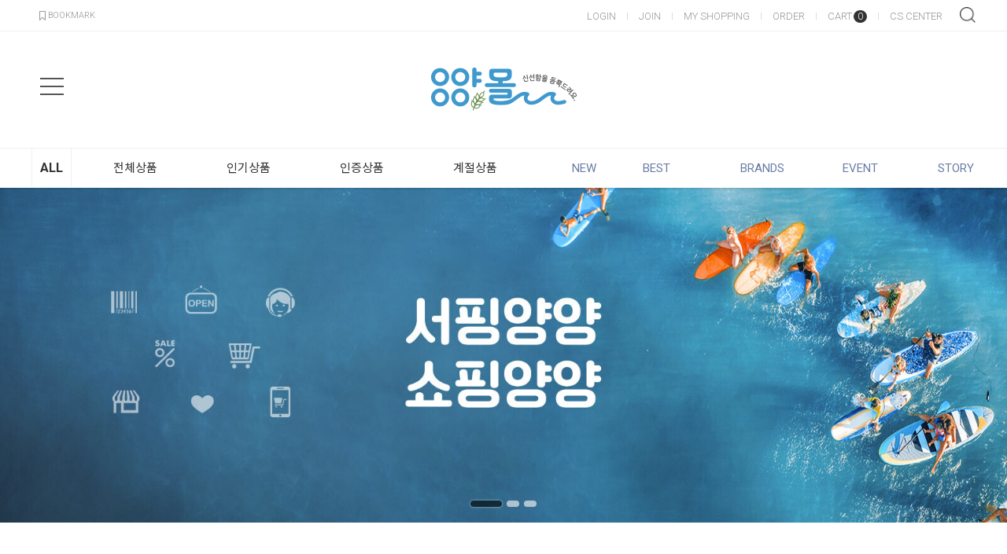

--- FILE ---
content_type: text/html; charset=utf-8
request_url: https://yangyang-mall.kr/goods/view?no=26722
body_size: 259
content:
<script nonce="BzapObK6S8/5ndWNMi/4HmtZPIn79YQTGd9P/t1Zduw=">alert('해당상품이 존재하지 않습니다.')</script><script nonce="BzapObK6S8/5ndWNMi/4HmtZPIn79YQTGd9P/t1Zduw=">self.document.location.href='/';</script>

--- FILE ---
content_type: text/html; charset=UTF-8
request_url: https://yangyang-mall.kr/
body_size: 14248
content:
<!-- ================= #HTML_HEADER :: START. 파일위치 : _modules/common/html_header.html ================= -->
<!-- ++++++++++++++++++++++++++++++++++++++++++++++++++++
@@ #HTML_HEADER @@
- 파일위치 : [스킨폴더]/_modules/common/html_header.html
++++++++++++++++++++++++++++++++++++++++++++++++++++ -->
<!doctype html>
<html xmlns="http://www.w3.org/1999/xhtml" lang="ko" xml:lang="ko"  xmlns:fb="http://ogp.me/ns/fb#"  xmlns:og="http://ogp.me/ns#">
<head prefix="og: http://ogp.me/ns# fb: http://ogp.me/ns/fb# website: http://ogp.me/ns/fb/website#">
<meta http-equiv="X-UA-Compatible" content="IE=edge" />
<meta charset="utf-8">

<script nonce="9hFunogpU+pm0K1wtxjD3qQg461qrZbjrnvoHegNuq4=">window.Firstmall = window.Firstmall || {};
window.Firstmall.Config = {"Environment":{"MobileMode":true,"SetMode":null,"Language":"KR","isAdmin":false,"isSellerAdmin":false,"isUser":false,"Currency":{"Basic":{"Id":"KRW","Symbol":"&#x20a9;","Position":"after"},"Skin":{"Id":"KRW","Symbol":"&#x20a9;","Position":"after"}},"serviceLimit":{"H_FR":false,"H_AD":false,"H_NFR":true},"OperationType":"light","Protocol":"https","CacheBreaker":"86c7eed94707dab7fe913c4dc7d9950e453a86fa"},"Security":{"PreventDrag":false,"PreventContextMenu":false,"MemberLogoutLimit":"60"},"Search":{"AutoComplete":true,"Suggest":false}};
(function(){ var aliases = {"gl_operation_type":window.Firstmall.Config.Environment.OperationType,"gl_mobile_mode":window.Firstmall.Config.Environment.MobileMode,"gl_set_mode":window.Firstmall.Config.Environment.SetMode,"gl_language":window.Firstmall.Config.Environment.Language,"gl_basic_currency":window.Firstmall.Config.Environment.Currency.Basic.Id,"gl_skin_currency":window.Firstmall.Config.Environment.Currency.Skin.Id,"gl_basic_currency_symbol":window.Firstmall.Config.Environment.Currency.Basic.Symbol,"gl_basic_currency_symbol_position":window.Firstmall.Config.Environment.Currency.Basic.Position,"gl_protocol":window.Firstmall.Config.Environment.Protocol+"://","gl_broadcast":window.Firstmall.Config.Environment.Broadcast}; for(var attr in aliases) { window[attr] = aliases[attr]; }})();</script>
<!-- <meta http-equiv="Content-Security-Policy" content="upgrade-insecure-requests" />  -->
<meta name="viewport" content="width=device-width, initial-scale=1.0, minimum-scale=1.0, maximum-scale=1.0">
<meta http-equiv="Content-Script-Type" content="text/javascript" />
<meta http-equiv="Content-Style-Type" content="text/css" />
<title>양양군청몰</title>

	<!-- SEO 설정이 있을경우 -->
	<meta name="Robots" content="index,follow" />
<meta name="title" content="양양군청몰" />
<meta name="author" content="양양군청몰" />
<meta name="description" content="양양군청에서 운영하는 양양 대표 상품 쇼핑몰" />
<meta name="keywords" content="양양, 쇼핑몰, 버섯류,가공식품, 해풍" />

<meta property="og:url" content="https://gwchild239.firstmall.kr/" />
<meta property="og:site_name" content="양양로컬푸드" />
<meta property="og:title" content="양양군청몰" />
	<meta property="og:description" content="양양군청에서 운영하는 양양 대표 상품 쇼핑몰" />

<meta property="og:type" content="website" />


<!-- CSS -->
<link rel="stylesheet" type="text/css" href="/data/font/font.css" />

<!-- 구글 웹폰트 -->
<link href="https://fonts.googleapis.com/css?family=Noto+Sans+KR:100,300,400,500,700&amp;subset=korean" rel="stylesheet">
<link href="https://fonts.googleapis.com/css?family=Roboto:100,300,400,500,700" rel="stylesheet">

<link rel="stylesheet" type="text/css" href="/data/skin/responsive_ver1_default_gl/css/jqueryui/black-tie/jquery-ui-1.8.16.custom.css" />
<link rel="stylesheet" type="text/css" href="/app/javascript/plugin/slick/slick.css"><!-- 반응형 슬라이드 -->
<link rel="stylesheet" type="text/css" href="/data/design/goods_info_style.css"><!-- 상품디스플레이 CSS -->
<link rel="stylesheet" type="text/css" href="/data/design/goods_info_user.css"><!-- ++++++++++++ 상품디스플레이 사용자/제작자 CSS ++++++++++++ -->
<link rel="stylesheet" type="text/css" href="/data/skin/responsive_ver1_default_gl/css/lib.css" />
<link rel="stylesheet" type="text/css" href="/data/skin/responsive_ver1_default_gl/css/common.css" />
<link rel="stylesheet" type="text/css" href="/data/skin/responsive_ver1_default_gl/css/board.css" />
<link rel="stylesheet" type="text/css" href="/data/skin/responsive_ver1_default_gl/css/buttons.css" />
<link rel="stylesheet" type="text/css" href="/data/skin/responsive_ver1_default_gl/css/mobile_pagination.css" />
<link rel="stylesheet" type="text/css" href="/link/css?k=quickdesign&v=20260120071358" /><!-- Quick Design CSS -->
<link rel="stylesheet" type="text/css" href="/data/skin/responsive_ver1_default_gl/css/broadcast.css" /> 
<link rel="stylesheet" type="text/css" href="/data/skin/responsive_ver1_default_gl/css/user.css" /><!-- ++++++++++++ 스킨 사용자/제작자 CSS ++++++++++++ -->
<link rel="stylesheet" href="/app/javascript/plugin/touchSlider/swiper.css" />
<!-- /CSS -->
<link rel="stylesheet" type="text/css" href="/app/javascript/plugin/jquery_swipe/jquery_swipe.css" />

<!--//스킨 수정용-->
<link rel="stylesheet" type="text/css" href="/data/skin/responsive_ver1_default_gl/css/gcs_custom.css" />

<link rel="stylesheet" type="text/css" href="/data/skin/responsive_ver1_default_gl/css/user.css" />

<!-- 파비콘 -->
    <link rel="shortcut icon" href="https://yangyang-mall.kr//data/icon/favicon/favicon1342741872.ico" />

<!-- 자바스크립트 -->
<script src="/app/javascript/jquery/jquery.min.js"></script>
<script src="/app/javascript/jquery/jquery-ui.min.js"></script>
<script src="/app/javascript/plugin/jquery.poshytip.min.js"></script>
<script src="/app/javascript/plugin/jquery.activity-indicator-1.0.0.min.js"></script>
<script src="/app/javascript/plugin/jquery.cookie.js"></script>
<script src="/app/javascript/plugin/jquery.slides.min.js"></script>
<script src="/app/javascript/plugin/jquery.placeholder.js"></script>
<script src="/app/javascript/plugin/validate/jquery.validate.js"></script>
<script src="/app/javascript/plugin/ezmark/js/jquery.ezmark.min.js"></script>
<script src="/app/javascript/plugin/custom-select-box.js"></script>
<script src="/app/javascript/plugin/custom-mobile-pagination.js"></script>
<script src="/app/javascript/plugin/slick/slick.min.js"></script>
<script src="/app/javascript/plugin/jquery_swipe/jquery.event.swipe.js"></script>
<script src="/app/javascript/plugin/touchSlider/swiper.js"></script>


<script>
var REQURL = '/';
var WINDOWWIDTH = window.innerWidth;
</script>


<style type="text/css">

/* 레이아웃설정 폰트 적용 */
#layout_body body,
#layout_body table,
#layout_body div,
#layout_body input,
#layout_body textarea,
#layout_body select,
#layout_body span
{
}

/* 레이아웃설정 스크롤바색상 적용 */
</style>


<!-- /자바스크립트 -->
<script src="/app/javascript/js/dev-tools.js?v=86c7eed94707dab7fe91"></script><script src="/app/javascript/js/goods-display_mobile.js?v=86c7eed94707dab7fe91"></script><script src="/app/javascript/js/design.js?v=86c7eed94707dab7fe91"></script><script src="/app/javascript/js/common.js?v=86c7eed94707dab7fe91"></script><script src="/app/javascript/js/common-mobile.js?v=86c7eed94707dab7fe91"></script><script src="/app/javascript/js/front-layout.js?v=86c7eed94707dab7fe91"></script><script src="/app/javascript/js/base64.js?v=86c7eed94707dab7fe91"></script><script src="/app/javascript/js/skin-responsive.js?v=86c7eed94707dab7fe91"></script><script src="/data/js/language/L10n_KR.js?v=86c7eed94707dab7fe91"></script><script src="/data/skin/responsive_ver1_default_gl/common/jquery.event.drag-1.5.min.js?v=86c7eed94707dab7fe91"></script><script src="/data/skin/responsive_ver1_default_gl/common/jquery.touchSlider.js?v=86c7eed94707dab7fe91"></script><script src="/data/skin/responsive_ver1_default_gl/common/responsive.js?v=86c7eed94707dab7fe91"></script><script src="/data/skin/responsive_ver1_default_gl/common/script.js?v=86c7eed94707dab7fe91"></script><script src="/data/skin/responsive_ver1_default_gl/common/search_ver2.js?v=86c7eed94707dab7fe91"></script><script src="/data/skin/responsive_ver1_default_gl/common/user.js?v=86c7eed94707dab7fe91"></script><script src="/app/javascript/plugin/jquery.bxslider.js?v=86c7eed94707dab7fe91"></script>
</head>

<body>


<!-- ######################## 21.6.21 gcs jdh #10691 쥐돌이 s -->
<!-- ######################## 21.6.21 gcs jdh #10691 쥐돌이 e -->
<!-- ================= #HTML_HEADER :: END. 파일위치 : _modules/common/html_header.html ================= -->

<!--[ 디자인모드 호출 스크립트]-->

<!--[ 모바일쇼핑몰 디자인모드시 화면 구성 ]-->

<style>
#layout_body {
background-color:#ffffff;}
#layer_pay {position:absolute;top:0px;width:100%;height:100%;background-color:#ffffff;text-align:center;z-index:999999;}
#payprocessing {text-align:center;position:absolute;width:100%;top:150px;z-index:99999999px;}
</style>

<div id="wrap">
	<!-- ================= 어사이드 :: START. 파일위치 : _modules/common/layout_side.html (비동기 로드) ================= -->
	<div id="layout_side" class="layout_side"></div>
	<!-- ================= 어사이드 :: END. 파일위치 : _modules/common/layout_side.html (비동기 로드) ================= -->
	<a href="javascript:;" id="side_close" class="side_close">어사이드 닫기</a>

	<div id="layout_wrap" class="layout_wrap">
		<!-- ================= #LAYOUT_HEADER :: START. 파일위치 : layout_header/standard.html (default) ================= -->
<!-- ++++++++++++++++++++++++++++++++++++++++++++++++++++
@@ #LAYOUT_HEADER @@
- 파일위치 : [스킨폴더]/layout_header/standard.html
++++++++++++++++++++++++++++++++++++++++++++++++++++ -->
<div id="layout_header" class="layout_header">
	<div class="util_wrap">
		<div class="resp_wrap">
			<!-- language -->
			<div class="language hide">
				<a class="select_list" id="select_main" href="http://gwchild239.firstmall.kr">
					<span class='language_country_img language_country_img_KR'></span>
					Korea
					<span class="sel_arrow"></span>
				</a>
				<ul class="optionSub" style="position:relative;display:none;">
				</ul>
			</div>

			<!-- bookmark -->
			<a class="bookmark" href="javascript:;"  onclick="bookmarksite('http://gwchild239.firstmall.kr/main/index', '양양군청몰')" title="북마크"><img src="/data/skin/responsive_ver1_default_gl/images/common/icon_bookmark.png" alt="bookmark" /> <span designElement="text" textIndex="1"  textTemplatePath="cmVzcG9uc2l2ZV92ZXIxX2RlZmF1bHRfZ2wvbGF5b3V0X2hlYWRlci9zdGFuZGFyZC5odG1s" >BOOKMARK</span></a>

			<ul class="util_wrap_menu2">
				<li><a href="/member/login" designElement="text" textIndex="6"  textTemplatePath="cmVzcG9uc2l2ZV92ZXIxX2RlZmF1bHRfZ2wvbGF5b3V0X2hlYWRlci9zdGFuZGFyZC5odG1s" >LOGIN</a></li>
				<li>
					<a href="/member/agreement" designElement="text" textIndex="7"  textTemplatePath="cmVzcG9uc2l2ZV92ZXIxX2RlZmF1bHRfZ2wvbGF5b3V0X2hlYWRlci9zdGFuZGFyZC5odG1s" >JOIN</a>
				</li>
				<li><a href="/mypage" designElement="text" textIndex="8"  textTemplatePath="cmVzcG9uc2l2ZV92ZXIxX2RlZmF1bHRfZ2wvbGF5b3V0X2hlYWRlci9zdGFuZGFyZC5odG1s" >MY SHOPPING</a></li>
				<li><a href="/mypage/order_catalog" designElement="text" textIndex="9"  textTemplatePath="cmVzcG9uc2l2ZV92ZXIxX2RlZmF1bHRfZ2wvbGF5b3V0X2hlYWRlci9zdGFuZGFyZC5odG1s" >ORDER</a></li>
				<li class="respCartArea"><a href="/order/cart"><span designElement="text" textIndex="10"  textTemplatePath="cmVzcG9uc2l2ZV92ZXIxX2RlZmF1bHRfZ2wvbGF5b3V0X2hlYWRlci9zdGFuZGFyZC5odG1s" >CART</span><span class="cart_cnt1">0</span></a></li>
				<li><a href="/service/cs" designElement="text" textIndex="11"  textTemplatePath="cmVzcG9uc2l2ZV92ZXIxX2RlZmF1bHRfZ2wvbGF5b3V0X2hlYWRlci9zdGFuZGFyZC5odG1s" >CS CENTER</a></li>
			</ul>
		</div>
	</div>


	<div class="logo_wrap">
		<div class="resp_wrap">
			<!-- logo -->
			<h1 class="logo_area">
				<a href='/' target='_self'><img src="/data/skin/responsive_ver1_default_gl/images/design/resp_logo_sample.png" title="양양군청" alt="양양군청"></a>
			</h1>

			<!-- 햄버거 버튼 -->
			<div class="resp_top_hamburger">
				<a href="#category"><b>aside menu</b></a>
			</div>

			<!-- +++++++++++++++++++++++++ 검색 리뉴얼 +++++++++++++++++++++++++++++ -->
			<div id="searchModule" class="resp_top_search">
				<a href="javascript:void(0)" id="btnSearchV2" class="btn_search_open">검색</a>
				<div id="searchVer2" class="search_ver2">
					<div class="search_new">
						<!-- ------- 검색 입력 ------- -->
						<form name="topSearchForm" id="topSearchForm" action="/goods/search">
						<div class="input_area">
							<div class="cont">
								<label class="search_box"><input type="text" name="search_text" id="searchVer2InputBox" class="search_ver2_input_box" placeholder="Search" autocomplete="off" /></label>
								<button type="submit" class="search"></button>
								<button type="button" class="close searchModuleClose"></button>
							</div>
						</div>
						</form>
						<!-- ------- 페이지별 기본 검색 ------- -->
						<script type="text/javascript">
							$("form#topSearchForm input[name='search_text']").attr('placeholder', '양양로컬푸드 + 무료배송');
							$("form#topSearchForm").submit(function(event){
								if(!$("form#topSearchForm input[name='search_text']").val()){
									document.location.href="/goods/search?search_text=";
									return false;
								}
							});
						</script>
						<!-- ------- //검색 입력 ------- -->
						<div class="contetns_area" style="display:none;">
						<!-- ------- 최근 검색어, 최근본 상품 ------- -->
							<div id="recentArea" class="recent_area">
								<ul class="tab_btns">
									<li class="on"><a href="#recent-searched-list">최근 검색어</a></li>
									<li><a href="#recent-item-list">최근본 상품</a></li>
								</ul>
								<!-- 최근 검색어 -->
								<div id="recent-searched-list" class="tab_contents">
									<ul id="recentSearchedList" class="searching_list">
										<li class="recent_search_item popular_search_item">
											<a class="searched_item" href="javascript:void(0)">백향과</a>
										</li>
										<li class="recent_search_item popular_search_item">
											<a class="searched_item" href="javascript:void(0)">현중</a>
										</li>
										<li class="recent_search_item popular_search_item">
											<a class="searched_item" href="javascript:void(0)">꿀</a>
										</li>
										<li class="recent_search_item popular_search_item">
											<a class="searched_item" href="javascript:void(0)">토종꿀</a>
										</li>
										<li class="recent_search_item popular_search_item">
											<a class="searched_item" href="javascript:void(0)">형준</a>
										</li>
										<li class="no_data">최근검색어가 없습니다.</li>
									</ul>
									<div id="recentSearchedGuide" class="no_data" style="display:none;">최근 검색어 저장 기능이 꺼져있습니다.</div>
									<ul class="tab_foot_menu">
										<li class="menu_item">
											<a href="javascript:void(0)" data-value="all" onclick="searchRecentRemove(this)">전체삭제</a>
											<a class="btnRecentAuto off" href="javascript:void(0)">자동저장 끄기</a>
											<a class="btnRecentAuto on" href="javascript:void(0)" style="display:none;">자동저장 <span class="importcolor">켜기</span></a>
										</li>
										<li class="search_close searchModuleClose"><a href="javascript:void(0)">닫기</a></li>
									</ul>
								</div>
								<!-- //최근 검색어 -->
								<!-- 최근본 상품 -->
								<div id="recent-item-list" class="tab_contents" style="display:none;">
									<ul class="recent_item_list">
										<li class="no_data" style="display:none;">최근본 상품이 없습니다.</li>
									</ul>
									<ul class="tab_foot_menu">
										<li class="swiper_guide">
											<span class="to_left">&lt;</span>
											<span class="to_right">&gt;</span>
										</li>
										<li class="search_close searchModuleClose"><a href="javascript:void(0)">닫기</a></li>
									</ul>
								</div>
								<!-- //최근본 상품 -->
							</div>
						<!-- ------- //최근 검색어, 최근본 상품 ------- -->

						<!-- ------- 검색어 자동완성 ------- -->
							<div id="autoCompleteArea" class="autocomplete_area" style="display:none;">

								<!-- 검색어 자동완성 - 검색어 -->
								<div class="autocomplete_searching">
									<ul id="autoCompleteList" class="searching_list">
									</ul>

									<div id="autoCompleteGuide" class="no_data" style="display:none;">자동완성 기능이 꺼져있습니다</div>

									<ul class="tab_foot_menu">
										<li class="menu_item">
											<a class="btnAutoComplete off" href="javascript:void(0)">자동완성 끄기</a>
											<a class="btnAutoComplete on" href="javascript:void(0)" style="display:none;">자동완성 <span class="importcolor">켜기</span></a>
										</li>
										<li class="search_close searchModuleClose"><a href="javascript:void(0)">닫기</a></li>
									</ul>
								</div>
								<!-- //검색어 자동완성 - 검색어 -->

								<!-- 검색어 자동완성 - 배너( 추천상품 ) -->
								<div id="autoCompleteBanner" class="autocomplete_banner">
									<h5 class="title">추천 상품</h5>
									<ul id="autocompleteBannerList" class="banner_list">
									</ul>
								</div>
								<!-- //검색어 자동완성 - 배너( 추천상품 ) -->
							</div>
						<!-- ------- //검색어 자동완성 ------- -->
						</div>
					</div>
				</div>
			</div>
			<!-- +++++++++++++++++++++++++ //검색 리뉴얼 +++++++++++++++++++++++++++++ -->

			<!-- 장바구니( 1023px 이하에서 노출됨 ) -->
			<a href="/order/cart" class="resp_top_cart"><span class="cart_cnt2">0</span></a>

			<!-- 슬라이드 배너 영역 (light_style_1_2) :: START -->
			<div class="gnb_bnr_slide gnb_bnr_slide_02 slider_before_loading" style="position:absolute; right:40px; top:0px; width:220px; height:148px;">
				<div class="slider_gon">
					
				</div>
			</div>
			<script type="text/javascript">
			$(function() {
				$('.light_style_1_2').slick({
					autoplay: true,
					vertical: true,
					speed: 400,
					autoplaySpeed: 6000,
				});
			});
			</script>
			<!-- 슬라이드 배너 영역 (light_style_1_2) :: END -->
		</div>
	</div>
	<!-- //로고 영역 -->


	<!-- +++++++++++ 카테고리 메뉴( 카테고리 메뉴를 미노출 하실 분은 style="display:none;" 처리 하세요. ex) id="cateSwiper" class="nav_wrap" style="display:none;" ) +++++++++++ -->
	<div id="cateSwiper" class="nav_wrap">
		<div class="resp_wrap">
			<div class="nav_category_area">
				<div class="designCategoryNavigation">
					<ul class="respCategoryList">
						<li class="nav_category_all">
							<!-- 전체 카테고리 버튼 class 네임 : 'categoryAllBtn', 전체 브랜드 : 'brandAllBtn', 전체 지역 : 'locationAllBtn' -->
							<!-- 전체 카테고리 로딩 파일위치 : [스킨폴더]/_modules/category/all_navigation.html -->
							<a class="hand categoryAllBtn" designElement="text" textIndex="12"  textTemplatePath="cmVzcG9uc2l2ZV92ZXIxX2RlZmF1bHRfZ2wvbGF5b3V0X2hlYWRlci9zdGFuZGFyZC5odG1s"  title="전체 카테고리">ALL</a>
						</li>
						<!-- 카테고리 네비게이션. 파일위치 : [스킨폴더]/_modules/category/category_gnb.html -->
						<!-- 참고) 브랜드: showBrandLightNavigation(), 지역: showLocationLightNavigation() -->
						<!-- ++++++++++++++++++++++++++++++++++++++++++++++++++++
@@ 카테고리 네비게이션 @@
- 파일위치 : [스킨폴더]/_modules/category/category_gnb.html
- 현재 3뎁스까지 노출 가능
++++++++++++++++++++++++++++++++++++++++++++++++++++ -->

	<li class="categoryDepth1">
		<a class="categoryDepthLink" href="/goods/catalog?code=0007"><em>전체상품</em></a>
		<div class="categorySub">
			<div class="categorySubWrap">
				<ul class="categoryDepth2">
					<li class="categorySubDepth">
						<a href="/goods/catalog?code=00070001">일반작물</a>
					</li>
					<li class="categorySubDepth">
						<a href="/goods/catalog?code=00070004">축산물류</a>
					</li>
					<li class="categorySubDepth">
						<a href="/goods/catalog?code=00070002">산채과수류</a>
					</li>
					<li class="categorySubDepth">
						<a href="/goods/catalog?code=00070005">버섯류</a>
					</li>
					<li class="categorySubDepth">
						<a href="/goods/catalog?code=00070006">가공식품</a>
					</li>
					<li class="categorySubDepth">
						<a href="/goods/catalog?code=00070003">떡류</a>
					</li>
					<li class="categorySubDepth">
						<a href="/goods/catalog?code=00070007">기타특산물류</a>
					</li>
				</ul>
			</div>
		</div>
	</li>
	<li class="categoryDepth1">
		<a class="categoryDepthLink" href="/goods/catalog?code=0003"><em>인기상품</em></a>
		<div class="categorySub">
			<div class="categorySubWrap">
				<ul class="categoryDepth2">
					<li class="categorySubDepth">
						<a href="/goods/catalog?code=00030001">농산물</a>
					</li>
					<li class="categorySubDepth">
						<a href="/goods/catalog?code=00030002">가공상품</a>
					</li>
				</ul>
			</div>
		</div>
	</li>
	<li class="categoryDepth1">
		<a class="categoryDepthLink" href="/goods/catalog?code=0004"><em>인증상품</em></a>
		<div class="categorySub">
			<div class="categorySubWrap">
				<ul class="categoryDepth2">
					<li class="categorySubDepth">
						<a href="/goods/catalog?code=00040001">친환경</a>
					</li>
					<li class="categorySubDepth">
						<a href="/goods/catalog?code=00040002">GAP</a>
					</li>
					<li class="categorySubDepth">
						<a href="/goods/catalog?code=00040003">HACCP</a>
					</li>
					<li class="categorySubDepth">
						<a href="/goods/catalog?code=00040004">도지사품질인증</a>
					</li>
				</ul>
			</div>
		</div>
	</li>
	<li class="categoryDepth1">
		<a class="categoryDepthLink" href="/goods/catalog?code=0006"><em>계절상품</em></a>
		<div class="categorySub">
			<div class="categorySubWrap">
				<ul class="categoryDepth2">
					<li class="categorySubDepth">
						<a href="/goods/catalog?code=00060001">일반작물</a>
					</li>
					<li class="categorySubDepth">
						<a href="/goods/catalog?code=00060002">산채류</a>
					</li>
					<li class="categorySubDepth">
						<a href="/goods/catalog?code=00060003">과일류</a>
					</li>
					<li class="categorySubDepth">
						<a href="/goods/catalog?code=00060004">기타</a>
					</li>
				</ul>
			</div>
		</div>
	</li>

						<!-- //카테고리 네비게이션 -->
						<li class="custom_nav_link">
							<a class="categoryDepthLink" designElement="text" textIndex="13"  textTemplatePath="cmVzcG9uc2l2ZV92ZXIxX2RlZmF1bHRfZ2wvbGF5b3V0X2hlYWRlci9zdGFuZGFyZC5odG1s"  href="/goods/new_arrivals"><em>NEW</em></a>
						</li>
						<li class="custom_nav_link">
							<a class="categoryDepthLink" designElement="text" textIndex="14"  textTemplatePath="cmVzcG9uc2l2ZV92ZXIxX2RlZmF1bHRfZ2wvbGF5b3V0X2hlYWRlci9zdGFuZGFyZC5odG1s"  href="/goods/best"><em>BEST</em></a>
						</li>
						<li class="custom_nav_link">
							<a class="categoryDepthLink" designElement="text" textIndex="15"  textTemplatePath="cmVzcG9uc2l2ZV92ZXIxX2RlZmF1bHRfZ2wvbGF5b3V0X2hlYWRlci9zdGFuZGFyZC5odG1s"  href="/goods/brand_main"><em>BRANDS</em></a>
						</li>
						<li class="custom_nav_link">
							<a class="categoryDepthLink" designElement="text" textIndex="16"  textTemplatePath="cmVzcG9uc2l2ZV92ZXIxX2RlZmF1bHRfZ2wvbGF5b3V0X2hlYWRlci9zdGFuZGFyZC5odG1s"  href="/promotion/event"><em>EVENT</em></a>
						</li>
						<li class="custom_nav_link">
							<a class="categoryDepthLink" designElement="text" textIndex="17"  textTemplatePath="cmVzcG9uc2l2ZV92ZXIxX2RlZmF1bHRfZ2wvbGF5b3V0X2hlYWRlci9zdGFuZGFyZC5odG1s"  href="/board/?id=custom_bbs2"><em>STORY</em></a>
						</li>
					</ul>
				</div>
			</div>
		</div>
	</div>
	<!-- +++++++++++ //카테고리 메뉴 +++++++++++ -->

	<!-- 카테고리 전체 네비게이션 팝업 START -->
	<div id="categoryAll_wrap" class="categoryAll_wrap" style="display:none;">
		<div class="categoryAllContainer"><!-- 로딩 파일위치 : [스킨폴더]/_modules/category/all_navigation.html --></div>
	</div>
	<!-- 카테고리 전체 네비게이션 팝업 END -->

	<!-- 브랜드 전체 네비게이션 팝업 START -->
	<div id="brandAll_wrap" class="brandAll_wrap" style="display:none;">
		<div class="brandAllContainer"><!-- 로딩 파일위치 : [스킨폴더]/_modules/brand/all_navigation.html --></div>
	</div>
	<!-- 브랜드 전체 네비게이션 팝업 END -->

	<!-- 지역 전체 네비게이션 팝업 START -->
	<div id="locationAll_wrap" class="locationAll_wrap" style="display:none;">
		<div class="locationAllContainer"><!-- 로딩 파일위치 : [스킨폴더]/_modules/location/all_navigation.html --></div>
	</div>
	<!-- 지역 전체 네비게이션 팝업 END -->

</div>
<!-- 상단영역 : 끝 -->
<script type="text/javascript" src="/data/skin/responsive_ver1_default_gl/common/search_ver2_ready.js"></script><!-- 반응형 관련 프론트 js : 검색, 자동검색어 최근본상품 -->
<script type="text/javascript">
var resp_loc_top;
function flyingTitleBar() {
	//var resp_loc_top = $("#layout_header .logo_wrap").offset().top;
	var obj = $("#layout_header .logo_wrap");
	var obj_H = $("#layout_header .logo_wrap").outerHeight();
	$(document).scroll(function(){
		//alert( resp_loc_top );
		if ( ( $('.designPopupBand').is(':hidden') || $('.designPopupBand').length < 1 )  && window.innerWidth < 480 ) {
			if ( $("#layout_header .util_wrap").is(':hidden') ) {
				resp_loc_top = 0;
			} else {
				resp_loc_top = $("#layout_header .util_wrap").outerHeight(); // 띠배너 클로즈시 보정
			}
		}
		if(resp_loc_top < $(document).scrollTop() && window.innerWidth < 480 ){
				obj.addClass("flying");
				if ( !$('#gonBox').length ) {
					$('#layout_header .logo_wrap').before('<div id="gonBox"></div>');
					$('#gonBox').css( 'height', obj_H + 'px' );
				}
		} else {
			obj.removeClass('flying');
			if ( $('#gonBox').length ) {
				$('#gonBox').remove();
			}
		}
	});
}

$(function(){
	// 텍스트 수정기능을 통해 소스에 박혀있는 카테고리 삭제시 --> 항목 삭제
	$('#cateSwiper .custom_nav_link').each(function(e) {
		if ( $(this).find('a').text() == '' ) {
			$(this).remove();
		}
	});

	/* 카테고리 활성화 */
	var url2, cateIndex;
	$('#layout_header .designCategoryNavigation .respCategoryList>li').each(function() {
		url2 = $(this).find('a').attr('href');
		if ( REQURL == url2 ) {
			cateIndex = $(this).index();
		} else if ( REQURL != url2 && ( REQURL.substr( 0, REQURL.length-4 ) == url2 || REQURL.substr( 0, REQURL.length-8 ) == url2) ) {
			// 1depth 카테고리 일치하는 요소가 없는 경우 2뎁스에서 검색
			cateIndex = $(this).index();
		}
	});
	$('#layout_header .designCategoryNavigation .respCategoryList>li').eq(cateIndex).addClass('on');
	/* //카테고리 활성화 */

	/* 카테고리 swiper 동작( 1024 미만인 경우 동작, 1024 이상인 경우 : 마우스 오버시 서브메뉴 노출 ) */
	var slideshowSwiper = undefined;
	if ( window.innerWidth < 1280 && $('#cateSwiper .designCategoryNavigation').length > 0 ) {
		$('#cateSwiper .designCategoryNavigation ul.respCategoryList>li').addClass('swiper-slide');
		slideshowSwiper = new Swiper('#cateSwiper .designCategoryNavigation', {
			wrapperClass: 'respCategoryList',
			slidesPerView: 'auto'
		});
		slideshowSwiper.slideTo( (cateIndex-1), 800, false );
	} else {
		$('#cateSwiper .designCategoryNavigation ul.respCategoryList>li').removeClass('swiper-slide');
		$('#layout_header .respCategoryList .categoryDepth1').hover(
			function() { $(this).find('.categorySub').show(); },
			function() { $(this).find('.categorySub').hide(); }
		);
	}
	$( window ).resize(function() {
		if ( window.innerWidth != WINDOWWIDTH ) {
			if ( window.innerWidth < 1280 && $('#cateSwiper .designCategoryNavigation').length > 0 && slideshowSwiper == undefined ) {
				$('#cateSwiper .designCategoryNavigation ul.respCategoryList>li').addClass('swiper-slide');
				$('#layout_header .respCategoryList .categoryDepth1').off('hover');
				slideshowSwiper = new Swiper('#cateSwiper .designCategoryNavigation', {
					wrapperClass: 'respCategoryList',
					slidesPerView: 'auto'
				});
				slideshowSwiper.slideTo( (cateIndex-1), 800, false );
			} else if ( window.innerWidth > 1279 && slideshowSwiper != undefined ) {
				slideshowSwiper.slideTo( 0, 800, false );
				$('#cateSwiper .designCategoryNavigation ul.respCategoryList>li').removeClass('swiper-slide');
				slideshowSwiper.destroy();
				slideshowSwiper = undefined;
				$('#layout_header .respCategoryList .categoryDepth1').hover(
					function() { $(this).find('.categorySub').show(); },
					function() { $(this).find('.categorySub').hide(); }
				);
			}
		}
	});
	/* //카테고리 swiper 동작( 1024 미만인 경우 동작, 1024 이상인 경우 : 마우스 오버시 서브메뉴 노출 ) */

	//================= 카테고리 전체 네비게이션 START ====================
	$('.categoryAllBtn').click(function() {
		$('#categoryAll_wrap .categoryAllContainer').load('/common/category_all_navigation', function() {
			$('#categoryAll_wrap').show();
			$('body').css( 'overflow', 'hidden' );
		});
	});
	$('#categoryAll_wrap').on('click', '.categoryAllClose', function() {
		$('#categoryAll_wrap').hide();
		$('body').css( 'overflow', 'auto' );
	});
	//================= 카테고리 전체 네비게이션 END  ====================

	//================= 브랜드 전체 네비게이션 START ====================
	$('.brandAllBtn').click(function() {
		$('#brandAll_wrap .brandAllContainer').load('/common/brand_all_navigation', function() {
			$('#brandAll_wrap').show();
			$('body').css( 'overflow', 'hidden' );
		});
	});
	$('#brandAll_wrap').on('click', '.brandAllClose', function() {
		$('#brandAll_wrap').hide();
		$('body').css( 'overflow', 'auto' );
	});
	//================= 브랜드 전체 네비게이션 END  ====================

	//================= 지역 전체 네비게이션 START ====================
	$('.locationAllBtn').click(function() {
		$('#locationAll_wrap .locationAllContainer').load('/common/location_all_navigation', function() {
			$('#locationAll_wrap').show();
			$('body').css( 'overflow', 'hidden' );
		});
	});
	$('#locationAll_wrap').on('click', '.locationAllClose', function() {
		$('#locationAll_wrap').hide();
		$('body').css( 'overflow', 'auto' );
	});
	//================= 지역 전체 네비게이션 END  ====================

	// GNB 검색 관련
	$('#respTopSearch .search_open_btn').click(function() {
		$('#respTopSearch .search_form').addClass('animating');
		$('#respTopSearch .search_text').focus();
	});
	$('#respTopSearch .search_close_btn').click(function() {
		$('#respTopSearch .search_form').removeClass('animating');
	});

	// 타이틀바 띄우기
	flyingTitleBar();
	$( window ).on('resize', function() {
		if ( window.innerWidth != WINDOWWIDTH ) {
			flyingTitleBar();
		}
	});

	/* 카테고리 네비게이션 서브레이어 포지션 변화 */
	var category1DepthNum = $('.respCategoryList .categoryDepth1').length;
	var rightCategoryStandard = Math.floor( category1DepthNum / 2 );
	$('.respCategoryList .categoryDepth1').each(function(e) {
		if ( e > rightCategoryStandard ) {
			$('.respCategoryList .categoryDepth1').eq(e).addClass('right_area');
		}
	});
	/* 카테고리 네비게이션 서브레이어 포지션 변화 */

	$('.designPopupBand .designPopupClose').on('click', function() {
		// 띠배너 닫기 클릭시
	});
});
</script>
		<!-- ================= #LAYOUT_HEADER :: END. 파일위치 : layout_header/standard.html (default) ================= -->

		<div id="layout_body" class="layout_body">
		<!-- ================= 파트 페이지들 :: START. ================= -->
<!-- ++++++++++++++++++++++++++++++++++++++++++++++++++++
@@ index @@
- 파일위치 : [스킨폴더]/main/index.html
++++++++++++++++++++++++++++++++++++++++++++++++++++ -->






<style type="text/css">
#layout_body { max-width:100%; padding-left:0; padding-right:0; }
</style>

<!-- 슬라이드 배너 영역 (light_style_2_1) :: START -->
<div class="sliderB wide_visual_slider">
<!-- 슬라이드 배너 데이터 영역 :: START -->	<div class="light_style_1_10 designBanner" designElement="banner" templatePath="main/index.html" bannerSeq="10"><div class="sslide"><a class="slink" href="/main/index" target="_blank"><img class="simg" src="/data/skin/responsive_ver1_default_gl/images/banner/10/images_1.jpg" /></a></div><div class="sslide"><a class="slink" href="/goods/view?no=26772" target="_blank"><img class="simg" src="/data/skin/responsive_ver1_default_gl/images/banner/10/images_2.jpg" /></a></div><div class="sslide"><a class="slink" href="/goods/view?no=26718" target="_blank"><img class="simg" src="/data/skin/responsive_ver1_default_gl/images/banner/10/images_3.png" /></a></div>	</div><!-- 슬라이드 배너 데이터 영역 :: END -->
</div>
<script type="text/javascript">
$(function() {
	$('.light_style_1_10').not('.slick-initialized').slick({
		dots: true, // 도트 페이징 사용( true 혹은 false )
		autoplay: true, // 슬라이드 자동( true 혹은 false )
		pauseOnHover: false, // Hover시 autoplay 정지안함( 정지: true, 정지안함: false )
		speed: 1000, // 슬라이딩 모션 속도 ms( 밀리세컨드, ex. 600 == 0.6초 )
		fade: true, // 페이드 모션 사용
		autoplaySpeed: 8000 // autoplay 사용시 슬라이드간 시간 ms( 밀리세컨드, ex. 8000 == 8초 )
	});
	// 이 외 slick 슬라이더의 자세한 옵션사항은 http://kenwheeler.github.io/slick/ 참고
});
</script>
<!-- 슬라이드 배너 영역 (light_style_2_1) :: END -->


<div class="resp_wrap">
	<!-- BEST PRODUCTS -->
	<div class="title_group1">
		<h3 class="title1"><span designElement="text" textIndex="1"  textTemplatePath="cmVzcG9uc2l2ZV92ZXIxX2RlZmF1bHRfZ2wvbWFpbi9pbmRleC5odG1s" >양양몰 인기상품</span></h3>
		<p class="text2" designElement="text" textIndex="2"  textTemplatePath="cmVzcG9uc2l2ZV92ZXIxX2RlZmF1bHRfZ2wvbWFpbi9pbmRleC5odG1s" >양양몰에서 가장 잘나가는 상품을 만나보세요!</p>
	</div>
	<div data-effect="scale opacity" data-iconposition="left" data-icontype="best">
		<!-- ++++++++++++++++++++++++++++++++++++++++++++++++++++
@@ [반응형] 디스플레이 템플릿 - 격자 반응형 @@
- 파일위치 : [스킨폴더]/_modules/display/goods_display_responsible.html
++++++++++++++++++++++++++++++++++++++++++++++++++++ -->

<style>
	.designDisplay_696eaca727fa2 .goods_list li.gl_item{ width:190px; }
</style>

<div id='designDisplay_696eaca727fa2' class='designDisplay' designElement='display' templatePath='main/index.html' displaySeq='10001' page='' perpage='' category='' displayStyle='responsible'>
<div class="res_db_title1">양양몰 추천상품</div>
	<div class="designDisplay_696eaca727fa2 display_responsible_class ">
		<!-- ------- 상품정보. 파일위치 : /data/design/ ------- -->
<!-- ++++++++++++++++++++++++++++++++++++++++++++++++++++
@@ goods_info_style_5 @@
- 파일 위치 : /data/design/goods_info_style_5.html
- CSS 경로 : /data/design/goods_info_style.css
- 상품정보 관련 CSS 수정 및 추가는 다음의 CSS파일에서 작업하시기 바랍니다.
/data/design/goods_info_user.css
※ /data 폴더는 /skin 폴더 상위 폴더입니다.
++++++++++++++++++++++++++++++++++++++++++++++++++++ -->

	<style>
		.designDisplay_696eaca727fa2.goods_list li.gl_item{ width:190px; }
	</style>
	<ul class="goods_list designDisplay_696eaca727fa2 goods_info_style_5">
	<li class="gl_item">
	<div class="gl_inner_item_wrap">

		<!--상품이미지-->
		<div class="gli_image goodsDisplayImageWrap">
			<a href="javascript:void(0);" class="respItemImageArea" onclick="display_goods_view('100002','',this,'goods_view')">
				<img src="/data/goods/1/2022/03/100002_temp_16486229585155list2.jpg" data-src="/data/goods/1/2022/03/100002_temp_16486229585155list2.jpg" class="goodsDisplayImage lazyload" onerror="this.src='/data/skin/responsive_ver1_default_gl/images/common/noimage.gif'" alt="양양몰 눈개승마 1kg"/>
			</a>

			<!-- 반응형 icon new -->
				

				<!-- 텍스트형 아이콘-->
				<div class="respGoodsIcon typeText empty" style="background: #333">
					<div class="respGoodsIconInner">
						<div class="iconArea">
							<span class="nuM">BEST</span><span class="secondMessage">1위</span>
							<span class="nextMessage"></span><!-- 부가 텍스트 있는 경우, 없으면 항목 미노출 -->
						</div>
					</div>
				</div>



			<!-- 반응형 zzim -->
			<div class="respGoodsZzim">
				<a class="zzimArea" href="javascript:void(0)" onclick="display_goods_zzim(this, 100002)">
					<img src="/data/icon/goodsdisplay/zzim/icon_zzim.png" class="zzimImage normal " alt="찜하기" title="찜하기" />
					<img src="/data/icon/goodsdisplay/zzim_on/icon_zzim_on.png" class="zzimImage active hide" alt="찜한 상품" title="찜한 상품" />
				</a>
			</div>

			<!-- 미리보기/옵션보기/SNS보내기 -->

			<!-- 상품 상태 표시 -->
			<div class="respGoodsStatus">
				<a href="/goods/view?no=100002" class="area">
					<span class="status_style type2"><em>재고확보중</em></span>
				</a>
			</div>
		</div>

<div class="resp_display_goods_info infO_style_5">
<!-- +++++++++++++++++++++++++++++++++ NEW 상품 정보 ++++++++++++++++++++++++++++++++ -->
	<!-- 상품명-->
	<div class="goodS_info displaY_goods_name">
		<span class="areA"><a href="/goods/view?no=100002">양양몰 눈개승마 1kg</a></span>
	</div>

	<!-- 비회원 대체문구 -->
	<div class="infO_group">
		<!-- 정가 -->

		<!-- (할인혜택)판매가 -->
		<div class="goodS_info displaY_sales_price">
			<span class="areA">				
				<span class="nuM">20,000</span>&#x20a9;
			</span>
		</div>
	</div>

	
	<!-- 리뷰 영역 -->
<!-- +++++++++++++++++++++++++++++++++ //NEW 상품 정보 ++++++++++++++++++++++++++++++++ -->
</div>

	</div>
  </li>

		<!-- ------- //상품정보. ------- -->
	</div>


</div>

	</div>

	<!-- RECOMMEND ITEMS -->
	<div class="title_group1">
		<h3 class="title1"><span designElement="text" textIndex="3"  textTemplatePath="cmVzcG9uc2l2ZV92ZXIxX2RlZmF1bHRfZ2wvbWFpbi9pbmRleC5odG1s" ></span></h3>
		<p class="text2" designElement="text" textIndex="4"  textTemplatePath="cmVzcG9uc2l2ZV92ZXIxX2RlZmF1bHRfZ2wvbWFpbi9pbmRleC5odG1s" ></p>
	</div>
	<ul class="main_bnr_c1">
		<li class="left_area">
			<a href="#" target='_self'><img src="/data/skin/responsive_ver1_default_gl/images/design/resp_bnr_main_101.jpg" title="" alt="" /></a>
			<ul class="main_bnr_c1_2 Pt6">
			
			</ul>
		</li>
		<li class="right_area">
			<!-- 슬라이드 배너 영역 (light_style_1_3) :: START -->
			<div class="sliderA slider_before_loading">
				<!-- 슬라이드 배너 데이터 영역 :: START -->	<div class="light_style_1_3 designBanner" designElement="banner" templatePath="main/index.html" bannerSeq="3"><div class="sslide"><a class="slink" href="/main/index" target="_self"><img class="simg" src="/data/skin/responsive_ver1_default_gl/images/banner/3/images_1.png" /></a></div><div class="sslide"><a class="slink" href="/main/index" target="_self"><img class="simg" src="/data/skin/responsive_ver1_default_gl/images/banner/3/images_2.png" /></a></div>	</div><!-- 슬라이드 배너 데이터 영역 :: END -->
			</div>
			<script type="text/javascript">
			$(function() {
				$('.light_style_1_3').slick({
					dots: true, // 도트 페이징 사용( true 혹은 false )
					autoplay: true, // 슬라이드 자동( true 혹은 false )
					speed: 800, // 슬라이딩 모션 속도 ms( 밀리세컨드, ex. 800 == 0.8초 )
					autoplaySpeed: 4000 // autoplay 사용시 슬라이드간 시간 ms( 밀리세컨드, ex. 4000 == 4초 )
				});
				// 이 외 slick 슬라이더의 자세한 옵션사항은 http://kenwheeler.github.io/slick/ 참고
			});
			</script>
			<!-- 슬라이드 배너 영역 (light_style_1_3) :: END -->
		</li>
	</ul>


	<!-- FEATURED PRODUCTS -->
	<div class="title_group1">
		<h3 class="title1"><span designElement="text" textIndex="5"  textTemplatePath="cmVzcG9uc2l2ZV92ZXIxX2RlZmF1bHRfZ2wvbWFpbi9pbmRleC5odG1s" >양양몰 추천 상품</span></h3>
		<p class="text2" designElement="text" textIndex="6"  textTemplatePath="cmVzcG9uc2l2ZV92ZXIxX2RlZmF1bHRfZ2wvbWFpbi9pbmRleC5odG1s" ></p>
	</div>
	<!-- ++++++++++++++++++++++++++++++++++++++++++++++++++++
@@ [반응형] 디스플레이 템플릿 - 격자 반응형 @@
- 파일위치 : [스킨폴더]/_modules/display/goods_display_responsible.html
++++++++++++++++++++++++++++++++++++++++++++++++++++ -->

<style>
	.designDisplay_696eaca7e0c59 .goods_list li.gl_item{ width:190px; }
</style>

<div id='designDisplay_696eaca7e0c59' class='designDisplay' designElement='display' templatePath='main/index.html' displaySeq='10002' page='' perpage='' category='' displayStyle='responsible'>
	<ul class="displayTabContainer displayTabType1">
			<li class="current" style="width:25%">전체상품</li>
			<li  style="width:25%">인기상품</li>
			<li  style="width:25%">인증상품</li>
			<li  style="width:25%">계절상품</li>
	</ul>

	<div class="designDisplay_696eaca7e0c59 display_responsible_class displayTabContentsContainer displayTabContentsContainerBox">
		<!-- ------- 상품정보. 파일위치 : /data/design/ ------- -->
<!-- ++++++++++++++++++++++++++++++++++++++++++++++++++++
@@ goods_info_style_5 @@
- 파일 위치 : /data/design/goods_info_style_5.html
- CSS 경로 : /data/design/goods_info_style.css
- 상품정보 관련 CSS 수정 및 추가는 다음의 CSS파일에서 작업하시기 바랍니다.
/data/design/goods_info_user.css
※ /data 폴더는 /skin 폴더 상위 폴더입니다.
++++++++++++++++++++++++++++++++++++++++++++++++++++ -->

	<style>
		.designDisplay_696eaca7e0c59.goods_list li.gl_item{ width:190px; }
	</style>
	<ul class="goods_list designDisplay_696eaca7e0c59 goods_info_style_5">
	<li class="gl_item">
	<div class="gl_inner_item_wrap">

		<!--상품이미지-->
		<div class="gli_image goodsDisplayImageWrap">
			<a href="javascript:void(0);" class="respItemImageArea" onclick="display_goods_view('100002','',this,'goods_view')">
				<img src="/data/goods/1/2022/03/100002_temp_16486229585155list2.jpg" data-src="/data/goods/1/2022/03/100002_temp_16486229585155list2.jpg" class="goodsDisplayImage lazyload" onerror="this.src='/data/skin/responsive_ver1_default_gl/images/common/noimage.gif'" alt="양양몰 눈개승마 1kg"/>
			</a>

			<!-- 반응형 icon new -->
				

				<!-- 텍스트형 아이콘-->
				<div class="respGoodsIcon typeText discount_per" style="background: #bbbbbb">
					<div class="respGoodsIconInner">
						<div class="iconArea">
							<span class="nuM">0</span><span class="secondMessage">%</span>
							<span class="nextMessage"></span><!-- 부가 텍스트 있는 경우, 없으면 항목 미노출 -->
						</div>
					</div>
				</div>



			<!-- 반응형 zzim -->
			<div class="respGoodsZzim">
				<a class="zzimArea" href="javascript:void(0)" onclick="display_goods_zzim(this, 100002)">
					<img src="/data/icon/goodsdisplay/zzim/icon_zzim.png" class="zzimImage normal " alt="찜하기" title="찜하기" />
					<img src="/data/icon/goodsdisplay/zzim_on/icon_zzim_on.png" class="zzimImage active hide" alt="찜한 상품" title="찜한 상품" />
				</a>
			</div>

			<!-- 미리보기/옵션보기/SNS보내기 -->

			<!-- 상품 상태 표시 -->
			<div class="respGoodsStatus">
				<a href="/goods/view?no=100002" class="area">
					<span class="status_style type2"><em>재고확보중</em></span>
				</a>
			</div>
		</div>

<div class="resp_display_goods_info infO_style_5">
<!-- +++++++++++++++++++++++++++++++++ NEW 상품 정보 ++++++++++++++++++++++++++++++++ -->
	<!-- 상품명-->
	<div class="goodS_info displaY_goods_name">
		<span class="areA"><a href="/goods/view?no=100002">양양몰 눈개승마 1kg</a></span>
	</div>

	<!-- 비회원 대체문구 -->
	<div class="infO_group">
		<!-- 정가 -->

		<!-- (할인혜택)판매가 -->
		<div class="goodS_info displaY_sales_price">
			<span class="areA">				
				<span class="nuM">20,000</span>&#x20a9;
			</span>
		</div>
	</div>

	
	<!-- 리뷰 영역 -->
<!-- +++++++++++++++++++++++++++++++++ //NEW 상품 정보 ++++++++++++++++++++++++++++++++ -->
</div>

	</div>
  </li>
	<li class="gl_item">
	<div class="gl_inner_item_wrap">

		<!--상품이미지-->
		<div class="gli_image goodsDisplayImageWrap">
			<a href="javascript:void(0);" class="respItemImageArea" onclick="display_goods_view('26735','',this,'goods_view')">
				<img src="/data/goods/1/2025/03/26735_temp_17431291967157list2.jpg" data-src="/data/goods/1/2025/03/26735_temp_17431291967157list2.jpg" class="goodsDisplayImage lazyload" onerror="this.src='/data/skin/responsive_ver1_default_gl/images/common/noimage.gif'" alt="부덕산채농원 부지깽이, 눈개승마, 산마늘, 엄두릅 1kg"/>
			</a>

			<!-- 반응형 icon new -->
				

				<!-- 텍스트형 아이콘-->
				<div class="respGoodsIcon typeText discount_per" style="background: #bbbbbb">
					<div class="respGoodsIconInner">
						<div class="iconArea">
							<span class="nuM">17</span><span class="secondMessage">%</span>
							<span class="nextMessage"></span><!-- 부가 텍스트 있는 경우, 없으면 항목 미노출 -->
						</div>
					</div>
				</div>



			<!-- 반응형 zzim -->
			<div class="respGoodsZzim">
				<a class="zzimArea" href="javascript:void(0)" onclick="display_goods_zzim(this, 26735)">
					<img src="/data/icon/goodsdisplay/zzim/icon_zzim.png" class="zzimImage normal " alt="찜하기" title="찜하기" />
					<img src="/data/icon/goodsdisplay/zzim_on/icon_zzim_on.png" class="zzimImage active hide" alt="찜한 상품" title="찜한 상품" />
				</a>
			</div>

			<!-- 미리보기/옵션보기/SNS보내기 -->

			<!-- 상품 상태 표시 -->
			<div class="respGoodsStatus">
				<a href="/goods/view?no=26735" class="area">
					<span class="status_style type2"><em>재고확보중</em></span>
				</a>
			</div>
		</div>

<div class="resp_display_goods_info infO_style_5">
<!-- +++++++++++++++++++++++++++++++++ NEW 상품 정보 ++++++++++++++++++++++++++++++++ -->
	<!-- 상품명-->
	<div class="goodS_info displaY_goods_name">
		<span class="areA"><a href="/goods/view?no=26735">부덕산채농원 부지깽이, 눈개승마, 산마늘, 엄두릅 1kg</a></span>
	</div>

	<!-- 비회원 대체문구 -->
	<div class="infO_group">
		<!-- 정가 -->
		<div class="goodS_info displaY_consumer_price">
			<span class="areA">				
				<span class="nuM">18,000</span>&#x20a9;
			</span>
		</div>

		<!-- (할인혜택)판매가 -->
		<div class="goodS_info displaY_sales_price">
			<span class="areA">				
				<span class="nuM">15,000</span>&#x20a9;
			</span>
		</div>
	</div>

	
	<!-- 리뷰 영역 -->
<!-- +++++++++++++++++++++++++++++++++ //NEW 상품 정보 ++++++++++++++++++++++++++++++++ -->
</div>

	</div>
  </li>

		<!-- ------- //상품정보. ------- -->
	</div>
	<div class="designDisplay_696eaca7e0c59 display_responsible_class displayTabContentsContainer displayTabContentsContainerBox">
		<!-- ------- 상품정보. 파일위치 : /data/design/ ------- -->
<!-- ++++++++++++++++++++++++++++++++++++++++++++++++++++
@@ goods_info_style_5 @@
- 파일 위치 : /data/design/goods_info_style_5.html
- CSS 경로 : /data/design/goods_info_style.css
- 상품정보 관련 CSS 수정 및 추가는 다음의 CSS파일에서 작업하시기 바랍니다.
/data/design/goods_info_user.css
※ /data 폴더는 /skin 폴더 상위 폴더입니다.
++++++++++++++++++++++++++++++++++++++++++++++++++++ -->

	<style>
		.designDisplay_696eaca7e0c59.goods_list li.gl_item{ width:190px; }
	</style>
	<ul class="goods_list designDisplay_696eaca7e0c59 goods_info_style_5">
	<li class="gl_item">
	<div class="gl_inner_item_wrap">

		<!--상품이미지-->
		<div class="gli_image goodsDisplayImageWrap">
			<a href="javascript:void(0);" class="respItemImageArea" onclick="display_goods_view('100002','',this,'goods_view')">
				<img src="/data/goods/1/2022/03/100002_temp_16486229585155list2.jpg" data-src="/data/goods/1/2022/03/100002_temp_16486229585155list2.jpg" class="goodsDisplayImage lazyload" onerror="this.src='/data/skin/responsive_ver1_default_gl/images/common/noimage.gif'" alt="양양몰 눈개승마 1kg"/>
			</a>

			<!-- 반응형 icon new -->
				

				<!-- 텍스트형 아이콘-->
				<div class="respGoodsIcon typeText discount_per" style="background: #bbbbbb">
					<div class="respGoodsIconInner">
						<div class="iconArea">
							<span class="nuM">0</span><span class="secondMessage">%</span>
							<span class="nextMessage"></span><!-- 부가 텍스트 있는 경우, 없으면 항목 미노출 -->
						</div>
					</div>
				</div>



			<!-- 반응형 zzim -->
			<div class="respGoodsZzim">
				<a class="zzimArea" href="javascript:void(0)" onclick="display_goods_zzim(this, 100002)">
					<img src="/data/icon/goodsdisplay/zzim/icon_zzim.png" class="zzimImage normal " alt="찜하기" title="찜하기" />
					<img src="/data/icon/goodsdisplay/zzim_on/icon_zzim_on.png" class="zzimImage active hide" alt="찜한 상품" title="찜한 상품" />
				</a>
			</div>

			<!-- 미리보기/옵션보기/SNS보내기 -->

			<!-- 상품 상태 표시 -->
			<div class="respGoodsStatus">
				<a href="/goods/view?no=100002" class="area">
					<span class="status_style type2"><em>재고확보중</em></span>
				</a>
			</div>
		</div>

<div class="resp_display_goods_info infO_style_5">
<!-- +++++++++++++++++++++++++++++++++ NEW 상품 정보 ++++++++++++++++++++++++++++++++ -->
	<!-- 상품명-->
	<div class="goodS_info displaY_goods_name">
		<span class="areA"><a href="/goods/view?no=100002">양양몰 눈개승마 1kg</a></span>
	</div>

	<!-- 비회원 대체문구 -->
	<div class="infO_group">
		<!-- 정가 -->

		<!-- (할인혜택)판매가 -->
		<div class="goodS_info displaY_sales_price">
			<span class="areA">				
				<span class="nuM">20,000</span>&#x20a9;
			</span>
		</div>
	</div>

	
	<!-- 리뷰 영역 -->
<!-- +++++++++++++++++++++++++++++++++ //NEW 상품 정보 ++++++++++++++++++++++++++++++++ -->
</div>

	</div>
  </li>
	<li class="gl_item">
	<div class="gl_inner_item_wrap">

		<!--상품이미지-->
		<div class="gli_image goodsDisplayImageWrap">
			<a href="javascript:void(0);" class="respItemImageArea" onclick="display_goods_view('26735','',this,'goods_view')">
				<img src="/data/goods/1/2025/03/26735_temp_17431291967157list2.jpg" data-src="/data/goods/1/2025/03/26735_temp_17431291967157list2.jpg" class="goodsDisplayImage lazyload" onerror="this.src='/data/skin/responsive_ver1_default_gl/images/common/noimage.gif'" alt="부덕산채농원 부지깽이, 눈개승마, 산마늘, 엄두릅 1kg"/>
			</a>

			<!-- 반응형 icon new -->
				

				<!-- 텍스트형 아이콘-->
				<div class="respGoodsIcon typeText discount_per" style="background: #bbbbbb">
					<div class="respGoodsIconInner">
						<div class="iconArea">
							<span class="nuM">17</span><span class="secondMessage">%</span>
							<span class="nextMessage"></span><!-- 부가 텍스트 있는 경우, 없으면 항목 미노출 -->
						</div>
					</div>
				</div>



			<!-- 반응형 zzim -->
			<div class="respGoodsZzim">
				<a class="zzimArea" href="javascript:void(0)" onclick="display_goods_zzim(this, 26735)">
					<img src="/data/icon/goodsdisplay/zzim/icon_zzim.png" class="zzimImage normal " alt="찜하기" title="찜하기" />
					<img src="/data/icon/goodsdisplay/zzim_on/icon_zzim_on.png" class="zzimImage active hide" alt="찜한 상품" title="찜한 상품" />
				</a>
			</div>

			<!-- 미리보기/옵션보기/SNS보내기 -->

			<!-- 상품 상태 표시 -->
			<div class="respGoodsStatus">
				<a href="/goods/view?no=26735" class="area">
					<span class="status_style type2"><em>재고확보중</em></span>
				</a>
			</div>
		</div>

<div class="resp_display_goods_info infO_style_5">
<!-- +++++++++++++++++++++++++++++++++ NEW 상품 정보 ++++++++++++++++++++++++++++++++ -->
	<!-- 상품명-->
	<div class="goodS_info displaY_goods_name">
		<span class="areA"><a href="/goods/view?no=26735">부덕산채농원 부지깽이, 눈개승마, 산마늘, 엄두릅 1kg</a></span>
	</div>

	<!-- 비회원 대체문구 -->
	<div class="infO_group">
		<!-- 정가 -->
		<div class="goodS_info displaY_consumer_price">
			<span class="areA">				
				<span class="nuM">18,000</span>&#x20a9;
			</span>
		</div>

		<!-- (할인혜택)판매가 -->
		<div class="goodS_info displaY_sales_price">
			<span class="areA">				
				<span class="nuM">15,000</span>&#x20a9;
			</span>
		</div>
	</div>

	
	<!-- 리뷰 영역 -->
<!-- +++++++++++++++++++++++++++++++++ //NEW 상품 정보 ++++++++++++++++++++++++++++++++ -->
</div>

	</div>
  </li>

		<!-- ------- //상품정보. ------- -->
	</div>
	<div class="designDisplay_696eaca7e0c59 display_responsible_class displayTabContentsContainer displayTabContentsContainerBox">
		<!-- ------- 상품정보. 파일위치 : /data/design/ ------- -->
<!-- ++++++++++++++++++++++++++++++++++++++++++++++++++++
@@ goods_info_style_5 @@
- 파일 위치 : /data/design/goods_info_style_5.html
- CSS 경로 : /data/design/goods_info_style.css
- 상품정보 관련 CSS 수정 및 추가는 다음의 CSS파일에서 작업하시기 바랍니다.
/data/design/goods_info_user.css
※ /data 폴더는 /skin 폴더 상위 폴더입니다.
++++++++++++++++++++++++++++++++++++++++++++++++++++ -->

	<style>
		.designDisplay_696eaca7e0c59.goods_list li.gl_item{ width:190px; }
	</style>
	<ul class="goods_list designDisplay_696eaca7e0c59 goods_info_style_5">
	<li class="gl_item">
	<div class="gl_inner_item_wrap">

		<!--상품이미지-->
		<div class="gli_image goodsDisplayImageWrap">
			<a href="javascript:void(0);" class="respItemImageArea" onclick="display_goods_view('100002','',this,'goods_view')">
				<img src="/data/goods/1/2022/03/100002_temp_16486229585155list2.jpg" data-src="/data/goods/1/2022/03/100002_temp_16486229585155list2.jpg" class="goodsDisplayImage lazyload" onerror="this.src='/data/skin/responsive_ver1_default_gl/images/common/noimage.gif'" alt="양양몰 눈개승마 1kg"/>
			</a>

			<!-- 반응형 icon new -->
				

				<!-- 텍스트형 아이콘-->
				<div class="respGoodsIcon typeText discount_per" style="background: #bbbbbb">
					<div class="respGoodsIconInner">
						<div class="iconArea">
							<span class="nuM">0</span><span class="secondMessage">%</span>
							<span class="nextMessage"></span><!-- 부가 텍스트 있는 경우, 없으면 항목 미노출 -->
						</div>
					</div>
				</div>



			<!-- 반응형 zzim -->
			<div class="respGoodsZzim">
				<a class="zzimArea" href="javascript:void(0)" onclick="display_goods_zzim(this, 100002)">
					<img src="/data/icon/goodsdisplay/zzim/icon_zzim.png" class="zzimImage normal " alt="찜하기" title="찜하기" />
					<img src="/data/icon/goodsdisplay/zzim_on/icon_zzim_on.png" class="zzimImage active hide" alt="찜한 상품" title="찜한 상품" />
				</a>
			</div>

			<!-- 미리보기/옵션보기/SNS보내기 -->

			<!-- 상품 상태 표시 -->
			<div class="respGoodsStatus">
				<a href="/goods/view?no=100002" class="area">
					<span class="status_style type2"><em>재고확보중</em></span>
				</a>
			</div>
		</div>

<div class="resp_display_goods_info infO_style_5">
<!-- +++++++++++++++++++++++++++++++++ NEW 상품 정보 ++++++++++++++++++++++++++++++++ -->
	<!-- 상품명-->
	<div class="goodS_info displaY_goods_name">
		<span class="areA"><a href="/goods/view?no=100002">양양몰 눈개승마 1kg</a></span>
	</div>

	<!-- 비회원 대체문구 -->
	<div class="infO_group">
		<!-- 정가 -->

		<!-- (할인혜택)판매가 -->
		<div class="goodS_info displaY_sales_price">
			<span class="areA">				
				<span class="nuM">20,000</span>&#x20a9;
			</span>
		</div>
	</div>

	
	<!-- 리뷰 영역 -->
<!-- +++++++++++++++++++++++++++++++++ //NEW 상품 정보 ++++++++++++++++++++++++++++++++ -->
</div>

	</div>
  </li>
	<li class="gl_item">
	<div class="gl_inner_item_wrap">

		<!--상품이미지-->
		<div class="gli_image goodsDisplayImageWrap">
			<a href="javascript:void(0);" class="respItemImageArea" onclick="display_goods_view('26735','',this,'goods_view')">
				<img src="/data/goods/1/2025/03/26735_temp_17431291967157list2.jpg" data-src="/data/goods/1/2025/03/26735_temp_17431291967157list2.jpg" class="goodsDisplayImage lazyload" onerror="this.src='/data/skin/responsive_ver1_default_gl/images/common/noimage.gif'" alt="부덕산채농원 부지깽이, 눈개승마, 산마늘, 엄두릅 1kg"/>
			</a>

			<!-- 반응형 icon new -->
				

				<!-- 텍스트형 아이콘-->
				<div class="respGoodsIcon typeText discount_per" style="background: #bbbbbb">
					<div class="respGoodsIconInner">
						<div class="iconArea">
							<span class="nuM">17</span><span class="secondMessage">%</span>
							<span class="nextMessage"></span><!-- 부가 텍스트 있는 경우, 없으면 항목 미노출 -->
						</div>
					</div>
				</div>



			<!-- 반응형 zzim -->
			<div class="respGoodsZzim">
				<a class="zzimArea" href="javascript:void(0)" onclick="display_goods_zzim(this, 26735)">
					<img src="/data/icon/goodsdisplay/zzim/icon_zzim.png" class="zzimImage normal " alt="찜하기" title="찜하기" />
					<img src="/data/icon/goodsdisplay/zzim_on/icon_zzim_on.png" class="zzimImage active hide" alt="찜한 상품" title="찜한 상품" />
				</a>
			</div>

			<!-- 미리보기/옵션보기/SNS보내기 -->

			<!-- 상품 상태 표시 -->
			<div class="respGoodsStatus">
				<a href="/goods/view?no=26735" class="area">
					<span class="status_style type2"><em>재고확보중</em></span>
				</a>
			</div>
		</div>

<div class="resp_display_goods_info infO_style_5">
<!-- +++++++++++++++++++++++++++++++++ NEW 상품 정보 ++++++++++++++++++++++++++++++++ -->
	<!-- 상품명-->
	<div class="goodS_info displaY_goods_name">
		<span class="areA"><a href="/goods/view?no=26735">부덕산채농원 부지깽이, 눈개승마, 산마늘, 엄두릅 1kg</a></span>
	</div>

	<!-- 비회원 대체문구 -->
	<div class="infO_group">
		<!-- 정가 -->
		<div class="goodS_info displaY_consumer_price">
			<span class="areA">				
				<span class="nuM">18,000</span>&#x20a9;
			</span>
		</div>

		<!-- (할인혜택)판매가 -->
		<div class="goodS_info displaY_sales_price">
			<span class="areA">				
				<span class="nuM">15,000</span>&#x20a9;
			</span>
		</div>
	</div>

	
	<!-- 리뷰 영역 -->
<!-- +++++++++++++++++++++++++++++++++ //NEW 상품 정보 ++++++++++++++++++++++++++++++++ -->
</div>

	</div>
  </li>

		<!-- ------- //상품정보. ------- -->
	</div>
	<div class="designDisplay_696eaca7e0c59 display_responsible_class displayTabContentsContainer displayTabContentsContainerBox">
		<!-- ------- 상품정보. 파일위치 : /data/design/ ------- -->
<!-- ++++++++++++++++++++++++++++++++++++++++++++++++++++
@@ goods_info_style_5 @@
- 파일 위치 : /data/design/goods_info_style_5.html
- CSS 경로 : /data/design/goods_info_style.css
- 상품정보 관련 CSS 수정 및 추가는 다음의 CSS파일에서 작업하시기 바랍니다.
/data/design/goods_info_user.css
※ /data 폴더는 /skin 폴더 상위 폴더입니다.
++++++++++++++++++++++++++++++++++++++++++++++++++++ -->

	<style>
		.designDisplay_696eaca7e0c59.goods_list li.gl_item{ width:190px; }
	</style>
	<ul class="goods_list designDisplay_696eaca7e0c59 goods_info_style_5">
	<li class="gl_item">
	<div class="gl_inner_item_wrap">

		<!--상품이미지-->
		<div class="gli_image goodsDisplayImageWrap">
			<a href="javascript:void(0);" class="respItemImageArea" onclick="display_goods_view('100002','',this,'goods_view')">
				<img src="/data/goods/1/2022/03/100002_temp_16486229585155list2.jpg" data-src="/data/goods/1/2022/03/100002_temp_16486229585155list2.jpg" class="goodsDisplayImage lazyload" onerror="this.src='/data/skin/responsive_ver1_default_gl/images/common/noimage.gif'" alt="양양몰 눈개승마 1kg"/>
			</a>

			<!-- 반응형 icon new -->
				

				<!-- 텍스트형 아이콘-->
				<div class="respGoodsIcon typeText discount_per" style="background: #bbbbbb">
					<div class="respGoodsIconInner">
						<div class="iconArea">
							<span class="nuM">0</span><span class="secondMessage">%</span>
							<span class="nextMessage"></span><!-- 부가 텍스트 있는 경우, 없으면 항목 미노출 -->
						</div>
					</div>
				</div>



			<!-- 반응형 zzim -->
			<div class="respGoodsZzim">
				<a class="zzimArea" href="javascript:void(0)" onclick="display_goods_zzim(this, 100002)">
					<img src="/data/icon/goodsdisplay/zzim/icon_zzim.png" class="zzimImage normal " alt="찜하기" title="찜하기" />
					<img src="/data/icon/goodsdisplay/zzim_on/icon_zzim_on.png" class="zzimImage active hide" alt="찜한 상품" title="찜한 상품" />
				</a>
			</div>

			<!-- 미리보기/옵션보기/SNS보내기 -->

			<!-- 상품 상태 표시 -->
			<div class="respGoodsStatus">
				<a href="/goods/view?no=100002" class="area">
					<span class="status_style type2"><em>재고확보중</em></span>
				</a>
			</div>
		</div>

<div class="resp_display_goods_info infO_style_5">
<!-- +++++++++++++++++++++++++++++++++ NEW 상품 정보 ++++++++++++++++++++++++++++++++ -->
	<!-- 상품명-->
	<div class="goodS_info displaY_goods_name">
		<span class="areA"><a href="/goods/view?no=100002">양양몰 눈개승마 1kg</a></span>
	</div>

	<!-- 비회원 대체문구 -->
	<div class="infO_group">
		<!-- 정가 -->

		<!-- (할인혜택)판매가 -->
		<div class="goodS_info displaY_sales_price">
			<span class="areA">				
				<span class="nuM">20,000</span>&#x20a9;
			</span>
		</div>
	</div>

	
	<!-- 리뷰 영역 -->
<!-- +++++++++++++++++++++++++++++++++ //NEW 상품 정보 ++++++++++++++++++++++++++++++++ -->
</div>

	</div>
  </li>
	<li class="gl_item">
	<div class="gl_inner_item_wrap">

		<!--상품이미지-->
		<div class="gli_image goodsDisplayImageWrap">
			<a href="javascript:void(0);" class="respItemImageArea" onclick="display_goods_view('26735','',this,'goods_view')">
				<img src="/data/goods/1/2025/03/26735_temp_17431291967157list2.jpg" data-src="/data/goods/1/2025/03/26735_temp_17431291967157list2.jpg" class="goodsDisplayImage lazyload" onerror="this.src='/data/skin/responsive_ver1_default_gl/images/common/noimage.gif'" alt="부덕산채농원 부지깽이, 눈개승마, 산마늘, 엄두릅 1kg"/>
			</a>

			<!-- 반응형 icon new -->
				

				<!-- 텍스트형 아이콘-->
				<div class="respGoodsIcon typeText discount_per" style="background: #bbbbbb">
					<div class="respGoodsIconInner">
						<div class="iconArea">
							<span class="nuM">17</span><span class="secondMessage">%</span>
							<span class="nextMessage"></span><!-- 부가 텍스트 있는 경우, 없으면 항목 미노출 -->
						</div>
					</div>
				</div>



			<!-- 반응형 zzim -->
			<div class="respGoodsZzim">
				<a class="zzimArea" href="javascript:void(0)" onclick="display_goods_zzim(this, 26735)">
					<img src="/data/icon/goodsdisplay/zzim/icon_zzim.png" class="zzimImage normal " alt="찜하기" title="찜하기" />
					<img src="/data/icon/goodsdisplay/zzim_on/icon_zzim_on.png" class="zzimImage active hide" alt="찜한 상품" title="찜한 상품" />
				</a>
			</div>

			<!-- 미리보기/옵션보기/SNS보내기 -->

			<!-- 상품 상태 표시 -->
			<div class="respGoodsStatus">
				<a href="/goods/view?no=26735" class="area">
					<span class="status_style type2"><em>재고확보중</em></span>
				</a>
			</div>
		</div>

<div class="resp_display_goods_info infO_style_5">
<!-- +++++++++++++++++++++++++++++++++ NEW 상품 정보 ++++++++++++++++++++++++++++++++ -->
	<!-- 상품명-->
	<div class="goodS_info displaY_goods_name">
		<span class="areA"><a href="/goods/view?no=26735">부덕산채농원 부지깽이, 눈개승마, 산마늘, 엄두릅 1kg</a></span>
	</div>

	<!-- 비회원 대체문구 -->
	<div class="infO_group">
		<!-- 정가 -->
		<div class="goodS_info displaY_consumer_price">
			<span class="areA">				
				<span class="nuM">18,000</span>&#x20a9;
			</span>
		</div>

		<!-- (할인혜택)판매가 -->
		<div class="goodS_info displaY_sales_price">
			<span class="areA">				
				<span class="nuM">15,000</span>&#x20a9;
			</span>
		</div>
	</div>

	
	<!-- 리뷰 영역 -->
<!-- +++++++++++++++++++++++++++++++++ //NEW 상품 정보 ++++++++++++++++++++++++++++++++ -->
</div>

	</div>
  </li>

		<!-- ------- //상품정보. ------- -->
	</div>


</div>



	<!-- NEW PRODUCTS -->
	<div class="title_group1">
		<h3 class="title1"><span designElement="text" textIndex="7"  textTemplatePath="cmVzcG9uc2l2ZV92ZXIxX2RlZmF1bHRfZ2wvbWFpbi9pbmRleC5odG1s" ></span></h3>
		<p class="text2" designElement="text" textIndex="8"  textTemplatePath="cmVzcG9uc2l2ZV92ZXIxX2RlZmF1bHRfZ2wvbWFpbi9pbmRleC5odG1s" ></p>
	</div>
	<!-- 슬라이드 배너 영역 (light_style_2_4) :: START -->
	<div class="main_slider_b2 sliderB slider_before_loading">
		<!-- 슬라이드 배너 데이터 영역 :: START -->	<div class="light_style_2_4 designBanner" designElement="banner" templatePath="main/index.html" bannerSeq="4"><div class="sslide">	<img class="simg" src="/data/skin/responsive_ver1_default_gl/images/banner/4/images_1.png" />	<div class="slide_contents">		<div class="wrap1">			<div class="wrap2">				<ul class="text_wrap">					<li class="text1">양양군 모든 생산자의 땀 흘린 노력이 전해지길 바랍니다.</li>
<li class="text2">양양군 생산</li>
<li class="sbtns1"><a class="sbtn sbtn1" href="/goods/brand_main">BRAND SITE</a></li>				</ul>			</div>		</div>	</div></div><div class="sslide">	<img class="simg" src="/data/skin/responsive_ver1_default_gl/images/banner/4/images_2.png" />	<div class="slide_contents">		<div class="wrap1">			<div class="wrap2">				<ul class="text_wrap">					<li class="text1">양양군 모든 생산자의 땀 흘린 노력이 전해지길 바랍니다.</li>
<li class="text2">생산자 직배송</li>
<li class="sbtns1"><a class="sbtn sbtn1" href="/goods/brand_main">BRAND SITE</a></li>				</ul>			</div>		</div>	</div></div><div class="sslide">	<img class="simg" src="/data/skin/responsive_ver1_default_gl/images/banner/4/images_3.png" />	<div class="slide_contents">		<div class="wrap1">			<div class="wrap2">				<ul class="text_wrap">					<li class="text1">양양군 모든 생산자의 땀 흘린 노력이 전해지길 바랍니다.</li>
<li class="text2">품질인증제품</li>
<li class="sbtns1"><a class="sbtn sbtn1" href="/goods/brand_main">BRAND SITE</a></li>				</ul>			</div>		</div>	</div></div>	</div><!-- 슬라이드 배너 데이터 영역 :: END -->
	</div>
	<script type="text/javascript">
	$(function() {
		$('.light_style_2_4').slick({
			dots: true, // 도트 페이징 사용( true 혹은 false )
			autoplay: true, // 슬라이드 자동( true 혹은 false )
			speed: 1000, // 슬라이딩 모션 속도 ms( 밀리세컨드, ex. 600 == 0.6초 )
			fade: true, // 페이드 모션 사용
			autoplaySpeed: 5000 // autoplay 사용시 슬라이드간 시간 ms( 밀리세컨드, ex. 5000 == 5초 )
		});
		// 이 외 slick 슬라이더의 자세한 옵션사항은 http://kenwheeler.github.io/slick/ 참고
	});
	</script>
	<!-- 슬라이드 배너 영역 (light_style_2_4) :: END -->


	

	<div class="title_group1">
		<h3 class="title1"><span designElement="text" textIndex="9"  textTemplatePath="cmVzcG9uc2l2ZV92ZXIxX2RlZmF1bHRfZ2wvbWFpbi9pbmRleC5odG1s" >감사합니다. 생생 구매 후기</span></h3>
		<p class="text2" designElement="text" textIndex="10"  textTemplatePath="cmVzcG9uc2l2ZV92ZXIxX2RlZmF1bHRfZ2wvbWFpbi9pbmRleC5odG1s" ></p>
	</div>
<div id="mainStoryList" designElement='displaylastest' templatePath='bWFpbi9pbmRleC5odG1s'>
	<ul class="boardList">
            <div class="no_data_area2">
                등록된 게시글이 없습니다.
            </div>
	</ul>
</div>
<script type="text/javascript">
	$(function() {
		$('.boardList').not('.slick-initialized').slick({
			slidesToShow: 6, // 한 화면에 몇개의 슬라이드를 보여줄 것인가? - 3개
			slidesToScroll: 1, // 슬라이드 할때, 몇개씩 슬라이드할 것인가? - 2개
			speed: 800, // 슬라이딩 모션 속도 ms( 밀리세컨드, ex. 800 == 0.8초 )
			responsive: [
			{
				breakpoint: 768, // 스크린 가로 사이즈가 768px 이하일 때,
				settings: {
					arrows: false, // 좌우 버튼 페이징 사용 안함( 사용함: true, 사용안함: false )
					centerMode: true, // 센터모드 사용( true 혹은 false )
					centerPadding: '40px', // 센터모드 사용시 좌우 여백
					slidesToShow: 2 // 한 화면에 몇개의 슬라이드를 보여줄 것인가? - 2개
				}
			},
			{
				breakpoint: 480, // 스크린 가로 사이즈가 400px 이하일 때,
				settings: {
					arrows: false, // 좌우 버튼 페이징 사용 안함( 사용함: true, 사용안함: false )
					centerMode: true, // 센터모드 사용( true 혹은 false )
					centerPadding: '60px', // 센터모드 사용시 좌우 여백
					slidesToShow: 1 // 한 화면에 몇개의 슬라이드를 보여줄 것인가? - 1개
				}
			}]
		});
		// 이 외 slick 슬라이더의 자세한 옵션사항은 http://kenwheeler.github.io/slick/ 참고
	});
</script>
<!-- //게시판 넣기 (상품후기) -->


</div>
		<!-- ================= 파트 페이지들 :: END. ================= -->
		</div>

		<!-- ================= #LAYOUT_FOOTER :: START. 파일위치 : layout_footer/standard.html (default) ================= -->
<div id="layout_footer" class="layout_footer">

	<div class="footer_a" >
		<div class="resp_wrap">
			<ul class="menu1">
				<li class="foot_menu_d1 cs">
					<h4 class="title"><a href="/service/cs" designElement="text" textIndex="1"  textTemplatePath="cmVzcG9uc2l2ZV92ZXIxX2RlZmF1bHRfZ2wvbGF5b3V0X2Zvb3Rlci9zdGFuZGFyZC5odG1s" >CS CENTER</a></h4>
					<ul class="list v4">
						<li class="compay_phone">
							<a href="tel:-"><img src="/data/skin/responsive_ver1_default_gl/images/common/icon_call_02.png" class="img_call" alt="" />-</a>
						</li>
						<li><span designElement="text" textIndex="2"  textTemplatePath="cmVzcG9uc2l2ZV92ZXIxX2RlZmF1bHRfZ2wvbGF5b3V0X2Zvb3Rlci9zdGFuZGFyZC5odG1s" >open : am 10:00 ~ pm 06:00 / Sat, Sun, Holiday OFF</span></li>
						<li class="Pt2"><a href="mailto:dmstjd904@korea.kr">dmstjd904@korea.kr</a></li>
					</ul>
				</li>
				<li class="foot_menu_d2 bank">
					<h4 class="title"><span designElement="text" textIndex="3"  textTemplatePath="cmVzcG9uc2l2ZV92ZXIxX2RlZmF1bHRfZ2wvbGF5b3V0X2Zvb3Rlci9zdGFuZGFyZC5odG1s" >BANK INFO</span></h4>
					<ul class="list v3 gray_03">
					</ul>
				</li>
				<li class="foot_menu_d3 guide">
					<h4 class="title"><span designElement="text" textIndex="5"  textTemplatePath="cmVzcG9uc2l2ZV92ZXIxX2RlZmF1bHRfZ2wvbGF5b3V0X2Zvb3Rlci9zdGFuZGFyZC5odG1s" >SHOP MENU</span></h4>
					<ul class="list v2 clearbox">
						<li>
							<a href="/mypage/index"><img src="/data/skin/responsive_ver1_default_gl/images/common/menu_guide_03.png" alt="" /></a>
							<p class="desc" designElement="text" textIndex="6"  textTemplatePath="cmVzcG9uc2l2ZV92ZXIxX2RlZmF1bHRfZ2wvbGF5b3V0X2Zvb3Rlci9zdGFuZGFyZC5odG1s" >MYPAGE</p>
						</li>
						<li>
							<a href="/order/cart"><img src="/data/skin/responsive_ver1_default_gl/images/common/menu_guide_04.png" alt="" /></a>
							<p class="desc" designElement="text" textIndex="7"  textTemplatePath="cmVzcG9uc2l2ZV92ZXIxX2RlZmF1bHRfZ2wvbGF5b3V0X2Zvb3Rlci9zdGFuZGFyZC5odG1s" >CART</p>
						</li>
						<li>
							<a href="/service/cs"><img src="/data/skin/responsive_ver1_default_gl/images/common/menu_guide_01.png" alt="" /></a>
							<p class="desc" designElement="text" textIndex="8"  textTemplatePath="cmVzcG9uc2l2ZV92ZXIxX2RlZmF1bHRfZ2wvbGF5b3V0X2Zvb3Rlci9zdGFuZGFyZC5odG1s" >CS CENTER</p>
						</li>
						<li>
							<a href="/promotion/event"><img src="/data/skin/responsive_ver1_default_gl/images/common/menu_guide_02.png" alt="" /></a>
							<p class="desc" designElement="text" textIndex="9"  textTemplatePath="cmVzcG9uc2l2ZV92ZXIxX2RlZmF1bHRfZ2wvbGF5b3V0X2Zvb3Rlci9zdGFuZGFyZC5odG1s" >EVENT</p>
						</li>
					</ul>
				</li>
				<li class="foot_menu_d4 delivery">
					<h4 class="title"><span designElement="text" textIndex="10"  textTemplatePath="cmVzcG9uc2l2ZV92ZXIxX2RlZmF1bHRfZ2wvbGF5b3V0X2Zvb3Rlci9zdGFuZGFyZC5odG1s" >DELIVERY INFO</span></h4>
					<ul class="list v5">
						<li><span designElement="text" textIndex="11"  textTemplatePath="cmVzcG9uc2l2ZV92ZXIxX2RlZmF1bHRfZ2wvbGF5b3V0X2Zvb3Rlci9zdGFuZGFyZC5odG1s" >반품주소 :</span> (25041)강원특별자치도 양양군 손양면 동해대로 2558 농산물유통팀</li>
						<li style="text-indent:0; padding-left:0;">
							<span designElement="text" textIndex="12"  textTemplatePath="cmVzcG9uc2l2ZV92ZXIxX2RlZmF1bHRfZ2wvbGF5b3V0X2Zvb3Rlci9zdGFuZGFyZC5odG1s" >배송조회 : ○○○택배 1588-0000</span>
							<a href="#" target="_blank" title="새창" class="btn_resp size_a" designElement="text" textIndex="13"  textTemplatePath="cmVzcG9uc2l2ZV92ZXIxX2RlZmF1bHRfZ2wvbGF5b3V0X2Zvb3Rlci9zdGFuZGFyZC5odG1s"  alt="택배사 배송추적 주소를 입력하세요.">배송추적</a>
						</li>
					</ul>
				</li>
			</ul>
		</div>
	</div>

	<div class="footer_b">
		<div class="resp_wrap">
			<ul class="menu2">
				<li><a href="/" designElement="text" textIndex="14"  textTemplatePath="cmVzcG9uc2l2ZV92ZXIxX2RlZmF1bHRfZ2wvbGF5b3V0X2Zvb3Rlci9zdGFuZGFyZC5odG1s" >HOME</a></li>
				<li><a href="/service/company" designElement="text" textIndex="15"  textTemplatePath="cmVzcG9uc2l2ZV92ZXIxX2RlZmF1bHRfZ2wvbGF5b3V0X2Zvb3Rlci9zdGFuZGFyZC5odG1s" >COMPANY</a></li>
				<li><a href="/service/agreement" designElement="text" textIndex="16"  textTemplatePath="cmVzcG9uc2l2ZV92ZXIxX2RlZmF1bHRfZ2wvbGF5b3V0X2Zvb3Rlci9zdGFuZGFyZC5odG1s" >AGREEMENT</a></li>
				<li><a href="/service/privacy" designElement="text" textIndex="17"  textTemplatePath="cmVzcG9uc2l2ZV92ZXIxX2RlZmF1bHRfZ2wvbGF5b3V0X2Zvb3Rlci9zdGFuZGFyZC5odG1s" >PRIVACY POLICY</a></li>
			</ul>
		</div>
	</div>

	<div class="footer_c">
		<div class="resp_wrap">
			<ul class="menu3">
				<li><span designElement="text" textIndex="18"  textTemplatePath="cmVzcG9uc2l2ZV92ZXIxX2RlZmF1bHRfZ2wvbGF5b3V0X2Zvb3Rlci9zdGFuZGFyZC5odG1s" >회사명 :</span> <span class="pcolor">양양군청</span></li>
				<li><span designElement="text" textIndex="19"  textTemplatePath="cmVzcG9uc2l2ZV92ZXIxX2RlZmF1bHRfZ2wvbGF5b3V0X2Zvb3Rlci9zdGFuZGFyZC5odG1s" >대표자 :</span> <span class="pcolor">김진하 </span></li>
				<li><span designElement="text" textIndex="20"  textTemplatePath="cmVzcG9uc2l2ZV92ZXIxX2RlZmF1bHRfZ2wvbGF5b3V0X2Zvb3Rlci9zdGFuZGFyZC5odG1s" >주소 :</span> <span class="pcolor">강원도 양양군 양양읍 군청길 1 양양군청</span></li>
				<li><span designElement="text" textIndex="21"  textTemplatePath="cmVzcG9uc2l2ZV92ZXIxX2RlZmF1bHRfZ2wvbGF5b3V0X2Zvb3Rlci9zdGFuZGFyZC5odG1s" >전화 :</span> <a href="tel:-" class="pcolor">-</a></li>
				<li><span designElement="text" textIndex="23"  textTemplatePath="cmVzcG9uc2l2ZV92ZXIxX2RlZmF1bHRfZ2wvbGF5b3V0X2Zvb3Rlci9zdGFuZGFyZC5odG1s" >사업자등록번호 :</span> <span class="pcolor">227-83-01475 <a href="javascript:;" onclick="window.open('https://www.ftc.go.kr/bizCommPop.do?wrkr_no=2278301475','communicationViewPopup','width=750,height=700,scrollbars=yes')">[사업자정보확인]</a></span></li>
				<li><span designElement="text" textIndex="24"  textTemplatePath="cmVzcG9uc2l2ZV92ZXIxX2RlZmF1bHRfZ2wvbGF5b3V0X2Zvb3Rlci9zdGFuZGFyZC5odG1s" >통신판매업신고번호 :</span> <span class="pcolor">2010-4350050-30-2-00034</span></li>
				<li><span designElement="text" textIndex="25"  textTemplatePath="cmVzcG9uc2l2ZV92ZXIxX2RlZmF1bHRfZ2wvbGF5b3V0X2Zvb3Rlci9zdGFuZGFyZC5odG1s" >개인정보보호책임자 :</span> <span class="pcolor">농산물유통 (<a class="pcolor" href="mailto:dmstjd904@korea.kr">dmstjd904@korea.kr</a>)</span></li>
				<li>호스팅 제공자 : <span class="pcolor">(주)가비아씨엔에스</span></li>
			</ul>
			<p class="copyright" designElement="text" textIndex="26"  textTemplatePath="cmVzcG9uc2l2ZV92ZXIxX2RlZmF1bHRfZ2wvbGF5b3V0X2Zvb3Rlci9zdGFuZGFyZC5odG1s" >COPYRIGHT (c) <span class="pcolor">양양군청</span> ALL RIGHTS RESERVED.</p>
			<div class="escrow"><script type="text/javascript" src="https://pgweb.tosspayments.com/WEB_SERVER/js/escrowValid.js"></script><a style="cursor:pointer;" onclick="goValidEscrow('gw_yangyang-1')"><img src="/data/icon/escrow_mark/lg.gif"  style="max-width:60px;" /></a></div>
		</div>
	</div>
</div>

<!-- 하단영역 : 끝 -->

<!-- 플로팅 - BACK/TOP(대쉬보드) -->
<div id="floating_over">
	<a href="javascript:history.back();" class="ico_floating_back" title="뒤로 가기"></a>
	<a href="javascript:history.forward();" class="ico_floating_foward" title="앞으로 가기"></a>
	<a href="#layout_header" class="ico_floating_top" title="위로 가기">TOP</a>

	<!-- 최근 본 상품(LAYER) -->
	<div id="recently_popup">
		<div class="recently_popup">
			<h1>최근 본 상품</h1>
			<div class="recently_thumb">
				<div id="recently_slide_bottom" style="width:285px; min-height:80px;">
					<div class="thumb">
						<h2> 최근 본 상품이 없습니다.</h2>
					</div>
				</div>
				<div class="recently_page">
					<a href="javascript:;" class="btn_page cover">선택</a>
				</div>
			</div>
			<a href="javascript:;" class="btn_close">모두보기</a>
		</div>
		<div class="recently_bg"></div>
	</div>
</div>
<!-- //플로팅 - BACK/TOP(대쉬보드) -->


<script type="text/javascript">
$(function() {
	/* 반응형 슬라이드 배너 관련( 절대 삭제 금지 ) */
		$('.slider_before_loading').removeClass('slider_before_loading');

	// 상품 색상 코드값 디자인( new 상품정보 )
	if ( $('.displaY_color_option').length > 0 ) {
		$('.displaY_color_option .areA').filter(function() {
			return ( $(this).css('background-color') == 'rgb(255, 255, 255)' );
		}).addClass('border');
	}

	$( window ).on('resize', function() {
		if ( window.innerWidth != WINDOWWIDTH ) {
			setTimeout(function(){ WINDOWWIDTH = window.innerWidth; }, 10);
		}
	});
});

/*######################## 17.12.19 gcs yjy : 앱 처리(fb 로그아웃) s */
function logoutfb(){
	FB.getLoginStatus(logoutfb_process);
}
function logoutfb_process(){
	FB.api('/me', function(response) {

		FB.logout(function(response) {

		});

		isLogin = false;
		if (fbId != "")  initializeFbTokenValues();
		if (fbUid != "") initializeFbUserValues();

		return false;
	});
}
/*######################## 17.12.19 gcs yjy : 앱 처리(fb 로그아웃) e */
</script>
		<!-- ================= #LAYOUT_FOOTER :: END. 파일위치 : layout_footer/standard.html (default) ================= -->

		<iframe name="actionFrame" id="actionFrame" src="" frameborder="0" width="100%" height="0"></iframe>
		<div id="openDialogLayer" style="display: none">
			<div align="center" id="openDialogLayerMsg"></div>
		</div>
		<div id="ajaxLoadingLayer" style="display: none"></div>
	</div>	
</div>
<div id="mobileZipcodeLayer" style="display: none"></div>
<!-- 결제창을 레이어 형태로 구현-->
<div id="layer_pay" class="hide"></div>
<div id="payprocessing" class="pay_layer hide">
	<div style="margin:auto;"><img src="/data/skin/responsive_ver1_default_gl/images/design/img_paying.gif" /></div>
	<div style="margin:auto;padding-top:20px;"><img src="/data/skin/responsive_ver1_default_gl/images/design/progress_bar.gif" /></div>
</div>
<div id="layout_side_background" class="layout_side_background"></div>

<!-- ================= #HTML_FOOTER :: START. 파일위치 : _modules/common/html_footer.html ================= -->
<!-- ++++++++++++++++++++++++++++++++++++++++++++++++++++
@@ #HTML_FOOTER @@
- 파일위치 : [스킨폴더]/_modules/common/html_footer.html
++++++++++++++++++++++++++++++++++++++++++++++++++++ -->
<div id="popupChangePassword" class="resp_layer_pop hide">
	<h4 class="title">비밀번호 변경</h4>
	<form id='passUpdateForm' method='post' action='/login_process/popup_change_pass' target='actionFrame'>
	<input type='hidden' name='password_mode' value='update'>
		<div class="y_scroll_auto2">
			<div class="layer_pop_contents v5">
				<h5 class="stitle">회원님의 소중한 개인정보 보호를 위해 비밀번호를 주기적으로 변경하시는 것이 좋습니다.</h5>
				<p class="desc Pb8">※ 비밀번호는 6~20자, 영문 대소문자 또는 숫자 특수문자 중 2가지 이상 조합.</p>
				<div class="resp_table_row input_form th_size3">
					<ul class="tr">
						<li class="th Pl5 Pr5">현재 비밀번호</li>
						<li class="td">
							<input type='password' name='old_password' value='' class='passwordField eng_only Wmax' />
						</li>
					</ul>
					<ul class="tr">
						<li class="th Pl5 Pr5">신규 비밀번호</li>
						<li class="td">
							<input type='password' name='new_password' value='' class='passwordField eng_only Wmax' />
						</li>
					</ul>
					<ul class="tr">
						<li class="th Pl5 Pr5">신규 비밀번호 <span class="Dib">확인</span></li>
						<li class="td">
							<input type='password' name='re_new_password' value='' class='passwordField eng_only Wmax' />
						</li>
					</ul>
				</div>
				<div class="C Pt20 Fs15">
					<label><input type='checkbox' name='update_rate' value='Y' onclick='update_rate_checked();'> 개월 이후에 비밀번호를 변경하겠습니다.</label>
				</div>
			</div>
		</div>
		<div class="layer_bottom_btn_area2 v2">
			<ul class="basic_btn_area2">
				<li><button type="submit" class="btn_resp size_c color2">변경 완료</button></li>
				<li><button type="button" class="btn_resp size_c color5" onclick="hideCenterLayer()">취소</button></li>
			</ul>
		</div>
		<a href="javascript:void(0)" class="btn_pop_close" onclick="hideCenterLayer()"></a>
	</form>
</div>
</body>
</html>
<!-- ================= #HTML_FOOTER :: END. 파일위치 : _modules/common/html_footer.html ================= -->

--- FILE ---
content_type: text/css
request_url: https://yangyang-mall.kr/data/skin/responsive_ver1_default_gl/css/user.css
body_size: 981
content:
@charset "utf-8"; 

/* **************************************************************************************
* 반응형 스킨 사용자/제작자 CSS
************************************************************************************** */


/* 쇼핑몰 통합회원 */
.sub_txt {font-size:15px;}
.layout_header .nav_wrap .respCategoryList {table-layout:auto;}
.resp_member_join_wrap { max-width:800px; }
.resp_member_join_wrap .gong_box {margin-bottom:20px;}
.resp_member_join_wrap .gong_box .text_wrap {border-radius:10px; border:1px solid #e0e0e0; padding:20px; line-height:1.8;}
.resp_member_join_wrap .gong_box h3 {margin:0 0 5px; font-size:18px; font-weight:500; color:#333;}
.resp_member_join_wrap .gong_box li {padding-left:10px; text-indent:-7px; font-size:14px;}
.resp_member_join h3 {margin:30px 0 10px; font-size:20px; font-weight:400; color:#333;}
.resp_member_join .auth_type_all .desc li {padding-left:10px; text-indent:-7px; font-size:13px; color:#777;}
.resp_login_wrap {border:1px solid #d0d0d0; padding:60px 70px;}
.resp_login_wrap h2 {padding-bottom:10px; text-align:center; font-size:22px; color:#333;}
.resp_login_wrap h2.line {margin-top:60px; border-top:1px solid #d0d0d0; padding:60px 0 20px;}
.resp_login_wrap .btn_resp.size_login1,
.resp_login_wrap .btn_resp.color2,
.resp_member_join_wrap .btn_resp.color2,
.login_ok_menu .btn_resp.color2 {height:53px; line-height:53px; border-radius:5px; border-color:#56a717; background:#56a717; font-size:20px; font-weight:400; color:#fff;}
.resp_login_wrap .btn_resp.color2.gong {border-color:#1d6cbc; background:#1d6cbc;}
.resp_login_wrap .btn_resp.btn_onepass {display:block; height:53px; line-height:53px; border-radius:5px; border-color:#221d74; background:#221d74; font-size:20px; color:#fff;}
.resp_login_wrap .btn_resp.btn_onepass .icon {width:30px; margin:0 5px 4px 0;}
.resp_login_wrap .sub_tit {padding:20px 0 10px; text-align:center; font-size:20px; color:#333;}
.resp_login_wrap .real_domain {border:1px solid #e0e0e0; background:#f9f9f9; padding:10px 20px; box-sizing:border-box; overflow-y:auto;}
.resp_login_wrap .real_domain li {display:block; text-overflow:ellipsis; white-space:nowrap; word-wrap:normal; overflow:hidden; text-align:left; font-size:16px; color:#666; line-height:1.8;}
.payment_method_select > li > div.zeropay > label {background:url('../images/common/icon_zeropay.jpg') no-repeat; background-size:cover; opacity:0.7;}
.payment_method_select > li > div.zeropay.active > label {opacity:1;}
.payment_method_select > li > div.zeropay.active {outline:2px solid #ea222a;}
@media only screen and (max-width:479px) {
	.resp_login_wrap {padding:30px;}
	.resp_login_wrap br {display:none;}
	.resp_login_wrap h2.line {margin-top:30px; padding:30px;}
}

.login_ok_menu .btn_resp.size_c {height:53px; line-height:53px;}

--- FILE ---
content_type: text/css
request_url: https://yangyang-mall.kr/data/skin/responsive_ver1_default_gl/css/gcs_custom_user.css
body_size: 210
content:
@charset "utf-8";

@media only screen and (max-width:1023px) {
	.designPopup.adsPopup {margin-left:0 !important;left:10px !important;top:10px !important;margin-right:10px;margin: auto !important; margin: auto !important;}
}

@media only screen and (max-width:860px) {
	div[designElement="popupAd"] {width:auto !important; height:auto !important; margin:0 10px 0 0 !important;}
}


--- FILE ---
content_type: application/javascript
request_url: https://yangyang-mall.kr/data/skin/responsive_ver1_default_gl/common/search_ver2_ready.js
body_size: 3045
content:
var alert_timer = null;
function resp_search_ui() {
	// 검색필터 항목 하나도 없을때 UI처리 추가 190121 - sjg
	var searchFilterLength = $('#searchFilter>li').length;
	if ( searchFilterLength == 0 ) {
		$('#searchFilter').addClass('no_filter');
	}

	/* PC/MOBILE 분기해서 처리해야할 스크립트 */
	if ( window.innerWidth > 1023 ) { // ++++ PC형 ++++
		// PC init
		$('#searchFilter').show();
		$('#searchFilter .menuThebogi').removeClass('xxx opend');
		$('#searchFilter .filter_detail_item').removeClass('opend');
		$('#searchFilter .filter_section_sorting').hide();
		$('#searchFilter .filter_detail_area').show();
		$('#filteredItemSorting .item_order .list').show();

		// 항목 더보기(+) 노출
		setTimeout(function(){
			$('#searchFilter .menuThebogi').each(function() {
				var filterDetailHeight = $(this).closest('.filter_section').find('.filter_detail_item').prop('scrollHeight');
				if ( filterDetailHeight < 51 ) {
					$(this).addClass('xxx');
				} else { 
                    $(this).removeClass('xxx');
				}
			});
		}, 200);
	} else { // ++++ MOBILE형 ++++
		// MOBILE init
		$('#searchFilter').hide();
		$('#searchFilter .filter_section_sorting').show();
		$('#btnFilterOpen').removeClass('opened');
		$('#searchFilter .filter_detail_area').hide();
		$('#searchFilter .filter_menu_area.on + .filter_detail_area').show();
		$('#filteredItemSorting .item_order .list').hide();

		// 메뉴가 3개인 경우( 미니샵 )
		var filterMenuNum = $('#searchFilter>li').length;
		$('#searchFilter').addClass('devide' + filterMenuNum);

		// [Mobile] 필터 선택된 영역 scroll 위치
		mobileFilterSelectedScroll();
		var mo_f_s_s_click_item = '#searchFilter .filter_detail_item a[data-searchname], #searchFilter .filter_detail_item label[data-searchname]>input, #searchFilter #reSearchApply, #searchFilter #priceApply';
		$( mo_f_s_s_click_item ).on('click', function() {
			setTimeout(function(){ mobileFilterSelectedScroll(); }, 20);
		});

		// 검색된 아이템 정렬
		$('#filteredItemSorting .now_sorting_state').on('click', function() {
			if ( $(this).hasClass('on') ) {
				$(this).removeClass('on');
				$(this).next('ul.list').hide();
			} else {
				$(this).addClass('on');
				$(this).next('ul.list').show();
			}
			return false;
		});
	}
}


$(function() {

/* +++++++++++++++++++++++ 검색 입력창 ++++++++++++++++++++++++ */
	// 검색 섹션 열기
	$('#btnSearchV2').on('click', function() {
		$('#recentArea').show();
		$('#searchVer2').addClass('on');
		$('#autoCompleteArea').hide();
	});

	// 검색 섹션 닫기
	$('.searchModuleClose').on('click', function() {
		$('#searchVer2InputBox').val('');
		$('#searchVer2').removeClass('on');
		$('#searchModule .contetns_area').hide();
		//searchAutoCompleteSlider.destroySlider(); // bx슬라이더 멈추면 좋은데 콘솔 에러뜸.
	});

	// 탭 컨텐츠( 최근 검색어, 최근본 상품 )
	$('.tab_btns>li>a').on('click', function() {
		$(this).closest('.tab_btns').children('li').removeClass('on');
		$(this).parent('li').addClass('on');
		$(this).closest('.tab_btns').parent().find('.tab_contents').hide();
		$(this.hash).show();
		return false;
	});

	// 최근 검색어, 검색어 자동완성 클릭시 -> 검색어 텍스트 입력
	$('#searchVer2 .searched_item').on('click', function() {
		$('#searchVer2InputBox').val( $(this).text() ).focus();
		$("form#topSearchForm").submit();
	});

	// 자동 저장 - 끄기/켜기 UI
	$('#searchVer2 .btnRecentAuto').on('click', function() {
		setRecentAuto('toggle');
	});

	// 자동 완성 - 끄기/켜기 UI
	$('#searchVer2 .btnAutoComplete').on('click', function() {
		$('#searchVer2 .btnAutoComplete').hide();
		if ( $(this).hasClass('off') ) {
			$('#searchVer2 .btnAutoComplete.on').show();
			$('#autoCompleteList').hide();
			$('#autoCompleteGuide').show();
		} else {
			$('#searchVer2 .btnAutoComplete.off').show();
			$('#autoCompleteList').show();
			$('#autoCompleteGuide').hide();
		}
	});

	// 검색 입력 박스 focus
	$('#searchVer2InputBox').on('focus', function() {
		if ( $('#searchModule .contetns_area').is(':hidden') ) {
			$('#searchModule .contetns_area').show();
		}
		if ( $(this).val() == '' ) {
			$('#recentArea').show();
			$('#autoCompleteArea').hide();
		}
	});

	// 검색 입력 박스 keyup -> 자동 완성 영역 노출, 추천상품 노출
	var searchAutoCompleteSlider = '';
	$('#searchVer2InputBox').on('keyup', function() {
		var _this = this;
		if ( $(_this).val() == '' ) {
			$('#recentArea').show();
			$('#autoCompleteArea').hide();
		} else {
			$('#recentArea').hide();
			$('#autoCompleteArea').show();
			clearTimeout(_this.__AutoCompleteTimer);
			_this.__AutoCompleteTimer = setTimeout(function() { showAutoComplete($(_this).val()); }, 300);
		}
	});
	$('#searchVer2InputBox').on('blur', function() {
		if ( $(this).val() == '' ) {
			$('#searchVer2, #recentArea').show();
			$('#autoCompleteArea').hide();
			//searchAutoCompleteSlider.destroySlider(); // bx슬라이더 멈추면 좋은데 콘솔 에러뜸.
		}
	});

	// 자동 저장 - 끄기/켜기 UI
	$('#autoCompleteArea .btnAutoComplete').on('click', function() {
		setUseAuto('toggle');
	});
/* +++++++++++++++++++++++ //검색 입력창 ++++++++++++++++++++++++ */



/* +++++++++++++++++++++++ 검색 결과 필터 ++++++++++++++++++++++++ */

	resp_search_ui();
	$( window ).on('resize', function() {
		if ( window.innerWidth != WINDOWWIDTH ) {
			resp_search_ui();
		}
	});
	$('#btnFilterOpen').click(function() {
		if ( $(this).hasClass('opened') ) {
			$(this).removeClass('opened');
			$('#searchFilter').hide();
		} else {
			$(this).addClass('opened');
			$('#searchFilter').show();
		}
		return false;
	});


	// 상품수/가나다 클릭 UI
	$('#searchFilter .filter_section_sorting input[type=radio]').on('click', function() {
		$(this).closest('.filter_section_sorting').find('label').removeClass('active');
		$(this).parent('label').addClass('active');
	});

	// 필터 선택 영역 - 가격
	$('#searchFilter #priceApply').on('click', function() {
		setFilterPrice($(this), false);
	});

	// 필터 선택 영역 - 재검색
	$('#searchFilter #reSearchApply').on('click', function() {
		setFilterReSearch($(this), false);
	});

	// 선택된 필터 영역
	$('#searchFilterSelected').on('click', 'a.remove', function() {
		// 페이지별 필수 항복 제어
		var bRequireErr = false;
		var sType		= $(this).closest('li').data('type');
		var filteritem		= $(this).closest('li').data('filteritem');
		var sSearchMode	= $("input[name='searchMode']").val();
		if(sSearchMode == 'catalog' && sType =='category'){
			bRequireErr = true;
		}
		if(sSearchMode == 'brand' && sType =='brand' ){
			bRequireErr = true;
		}
		if(sSearchMode == 'location' && sType =='location'){
			bRequireErr = true;
		}
		if(sSearchMode == 'mshop' && sType =='provider'){
			bRequireErr = true;
		}
		if(bRequireErr){
			return false;
		}
		// 필터 선택된 항목 제어
		$(this).closest('li').remove();
		switch ( $(this).closest('li').data('filtertype') ) {
			case 'checkbox' : // 브랜드, 배송, 컬러
				$('#searchFilter [data-searchname=' + filteritem + '] input[type=checkbox]').prop( 'checked', false );
				$('#searchFilter [data-searchname=' + filteritem + ']').removeClass('active');
				break;
			case 'price' : // 가격
				if ( filteritem == 'min_price' ) {
					$('#searchFilter [data-searchname=min_price]').val('');
				}
				if ( filteritem == 'max_price' ) {
					$('#searchFilter [data-searchname=max_price]').val('');
				}
				break;
			case 'category' : // 카테고리
				$('#searchFilter [data-searchname=' + filteritem + ']').removeClass('active');
				$(".category_all_nav a[data-searchname='all']").click();
				break;
			case 'location' : // 지역
				$('#searchFilter [data-searchname=' + filteritem + ']').removeClass('active');
				$(".location_all_nav a[data-searchname='all']").click();
				break;
			case 'provider' : // 판매자
				$('#searchFilter [data-searchname=' + filteritem + ']').removeClass('active');
				break;
			case 're_search' : // 재검색
				$('#searchFilter [data-searchname=re_search]').val('');
				break;
			default :
				alert( '아직 정의하지 않은 타입' );
				break;
		}
		goodsSearch();
		return false;
	});

	// 검색필터 입력박스 Enter Keydown
	$('#searchFilter input[type=text].input_sfilter').keydown(function(key) {
		if(key.keyCode == 13) { // Enter
			$(this).closest('li').find('button.btn_sfilter').click();
		}
	});

	// 필터내의 브랜드 정렬 변경
	$("input[name='sorting-brand']").bind("change", function(){
		filterSort($(this).val(), 'brandList');
	});

	// 필터내의 판매자 정렬 변경
	$("input[name='sorting-seller']").bind("change", function(){
		filterSort($(this).val(), 'sellerList');
	});

	// 필터내의 판매자 정렬 변경
	$("#filteredItemSorting li.item_order ul.list li label input").bind("change", function(){
		$("#filteredItemSorting li.item_order ul.list li label").removeClass("active");
		$(this).parent().addClass("active");
		goodsSearch();
	});

	// 상품 리스팅 숫자 변경
	$("form#goodsSearchForm ul li select[name='per']").bind("change",function(){
		$("form#goodsSearchForm input[name='page']").val('1');
		goodsSearch();
	});

	// 190218 모바일에서 소팅 추가
	$('#mobileSortingSelected').text( $('#mobileSortingSelected + .list label.active').text() );
	$('#mobileSortingSelected').on('click', function() {
		if ( $(this).hasClass('on') ) {
			$(this).removeClass('on');
			$(this).next('.list').hide();
		} else {
			$(this).addClass('on');
			$(this).next('.list').show();
		}
	});
	$('#mobileSortingSelected + .list label').on('click', function() {
		var selected_text = $(this).text();
		$('#mobileSortingSelected').removeClass('on').text( selected_text );
		if ( $('#mobileSortingSelected').is(':visible') ) {
			$(this).closest('.list').hide();
		}
	});

	// 항목 더보기(+) 클릭
	$('#searchFilter .menuThebogi').on('click', function() {
		var winW = $(window).width();

        if (winW > 1023){
            // PC 관련 스크립트
            if ( $(this).hasClass('xxx') === false) {
                if ( $(this).hasClass('opend') === true) {
                    $(this).removeClass('opend');
                    $(this).closest('.filter_section').find('.filter_detail_item').removeClass('opend');
                    $(this).closest('.filter_section').find('.filter_section_sorting').hide(); // 상품수/가나다
                } else {
                    $(this).addClass('opend');
                    $(this).closest('.filter_section').find('.filter_detail_item').addClass('opend');
                    $(this).closest('.filter_section').find('.filter_section_sorting').show(); // 상품수/가나다
                }
            }
        } else {
            // 모바일 관련 스크립트
            $('#searchFilter .filter_menu_area').removeClass('on');
            $('#searchFilter .filter_detail_area').hide();
            $(this).parent('.filter_menu_area').addClass('on');
            $(this).closest('.filter_section').find('.filter_detail_area').show();
        }
	});

/* +++++++++++++++++++++++ 검색 결과 필터 ++++++++++++++++++++++++ */

	// 최근 본 상품
	todayViewList();
	// 최근 검색어
	searchRecentList();
	// 최근 검색어 자동저장
	setRecentAuto('now');
	// 자동완성 사용
	setUseAuto('now');
});


--- FILE ---
content_type: application/javascript
request_url: https://yangyang-mall.kr/data/skin/responsive_ver1_default_gl/common/script.js?v=86c7eed94707dab7fe91
body_size: 3216
content:
$(function(){

	// 사이드 여닫기
	$("#layout_header a[href='#category'], #layout_side_background, #side_close").click(function(){side_menu_onoff();});

	// 하단퀵메뉴
	$(document)
	.bind('scroll',function(){
		if($(window).height()<$("#quick_layer").height()*3 || ($(document).height()-10 > $(window).height() && $(document).scrollTop()+$(window).height() >= $(document).height()-10)){
			$("#quick_layer").hide();
		}else{
			if(!layout_side_opened) $("#quick_layer").show();
		}
	}).trigger('scroll');
	$(window).resize(function(){$(document).scroll();});

	// 탭버튼스타일의 radio,checkbox
	$(".radio_tab_wrapper input[type='radio'], .radio_tab_wrapper input[type='checkbox']").change(function(){
		$("input[type='radio'], .radio_tab_wrapper input[type='checkbox']",$(this).closest('.radio_tab_wrapper')).each(function(){
			if($(this).is(":checked")){
				$(this).closest('td').addClass('checked');
			}else{
				$(this).closest('td').removeClass('checked');
			}
		});
	});

	$("button.btn_cancel_tab1").click(function(){
		$("input[type='checkbox'], .ctg_list_sub input[type='checkbox']",$(this).parents().find(".ctg_list_sub")).each(function(){
			if($(this).is(":checked")){
				$(this).attr("checked",false).trigger('change');
			}
		});
	});

	$("button.btn_cancel_tab2").click(function(){
		$("input[type='text']",$(this).parents().find(".ctg_result_sub")).each(function(){
			$(this).val('');
			$(this).attr('placeholder','');
		});
	});

	$(".goodsSearchKeybtn").click(function(){
		$("#goodsTopSearchForm input[name='insearch']").val('1');
	});

	/* 탭형식 공통사용 */
	$(".sub_page_tab_wrap").each(function(){
		var wrapObj = this;
		$(".sub_page_tab td",wrapObj).each(function(i){
			$(this).click(function(){
				$(".sub_page_tab td",wrapObj).removeClass("current");
				$(this).addClass("current");
				$(".sub_page_tab_contents",wrapObj).hide().eq(i).show();
			});
		}).eq(0).click();
	});

	// 서브 영역 열기/닫기
	$(".sub_division_title").live('click',function(){
		var contentsObj = $(this).closest('.sub_division_title').next('.sub_division_contents'),
			 summaryObj = $(this).parent().find('.sub_division_title_summary');
		if(!contentsObj.is(":hidden")){
			$(this).children(".sub_division_arw").addClass('closed');
			contentsObj.hide();
			summaryObj.show();
		}else{
			$(this).children(".sub_division_arw").removeClass('closed');
			contentsObj.show();
			summaryObj.hide();
		}
		typeof area_close_chk == 'function' && area_close_chk(); // 각 레이어별 닫힘 체크 :: 2017-05-29 lwh
	});

	//결제페이지의 사은품영역 서브 영역 열기/닫기
	$(".sub_division_title_gift").live('click',function(){
		var contentsObj = $(this).parent().closest('.sub_division_title').next('.sub_division_contents');
		if(!contentsObj.is(":hidden")){
			$(this).children("sub_division_arw_gift").addClass('closed');
			contentsObj.hide();
		}else{
			$(this).children("sub_division_arw_gift").removeClass('closed');
			contentsObj.show();
		}
	});

	/* 상품디스플레이 탭 스크립트 */
	$('.displayTabContainer>li').on('click', function() {
		$(this).closest('.displayTabContainer').find('li').removeClass('current');
		$(this).addClass('current');
	});
	$('[designelement=display]').each(function() {
		$(this).find('.displayTabContentsContainer:first').show();
	});
	// 카테고리 추천상품에 탭인 경우
	$('[designelement=categoryRecommendDisplay]').each(function() {
		$(this).find('.displayTabContentsContainer:first').show();
	});

	/* 상품리스트 - 카테고리(슬라이딩 메뉴) */
	$(".ctg_category").click(function(){
		$(this).parent().parent().parent().nextAll().slideToggle().siblings("#ctg_category");
		$("#ctg_category").css("max-height","70%");
		$("#ctg_brand").hide();
		$("#ctg_search").hide();
		$("#ctg_sort").hide();
		$(".ctg_bg").fadeIn();
		$("html").attr("class","overflow");
	});
	$("#ctg_category .ctg_close").click(function(){
		$(this).parent().parent().slideToggle().siblings("#ctg_category");
		$(".ctg_bg").fadeOut();
		$("html").attr("class","auto");
	});

	/* 상품리스트 - 브랜드(슬라이딩 메뉴) */
	$(".ctg_brand").click(function(){
		$(this).parent().parent().parent().nextAll().slideToggle().siblings("#ctg_brand");
		$("#ctg_category").hide();
		$("#ctg_brand").css("max-height","70%");
		$("#ctg_search").hide();
		$("#ctg_sort").hide();
		$(".ctg_bg").fadeIn();
		$("html").attr("class","overflow");
	});

	$("#ctg_brand .ctg_close").click(function(){
		$(this).parent().parent().slideToggle().siblings("#ctg_brand");
		$(".ctg_bg").fadeOut();
		$("html").attr("class","auto");
	});

	/* 상품리스트 - 상세검색(슬라이딩 메뉴) */
	$(".ctg_search").click(function(){
		$(this).parent().parent().parent().nextAll().slideToggle().siblings("#ctg_search");
		$("#ctg_category").hide();
		$("#ctg_search").css("max-height","70%");
		$("#ctg_brand").hide();
		$("#ctg_sort").hide();
		$(".ctg_bg").fadeIn();
		$("html").attr("class","overflow");
	});
	$("#ctg_search .ctg_close").click(function(){
		$(this).parent().parent().slideToggle().siblings("#ctg_search");
		$(".ctg_bg").fadeOut();
		$("html").attr("class","auto");
	});

	/* 상품리스트 - 정렬(슬라이딩 메뉴) */
	$(".ctg_sort").click(function(){
		$(this).parent().parent().parent().nextAll().slideToggle().siblings("#ctg_sort");
		$("#ctg_category").hide();
		$("#ctg_brand").hide();
		$("#ctg_search").hide();
		$("#ctg_sort").css("max-height","70%");
		$(".ctg_bg").fadeIn();
		$("html").attr("class","overflow");
	});
	$("#ctg_sort .ctg_close").click(function(){
		$(this).parent().parent().slideToggle().siblings("#ctg_sort");
		$(".ctg_bg").fadeOut();
		$("html").attr("class","auto");
	});

	/* 상품리스트 - 백그라운드 */
	$(".ctg_bg").click(function(){
		$(".ctg_wrap").fadeOut();
		$(".ctg_bg").fadeOut();
		$("html").attr("class","auto");
	});

	/* 상품리스트 - 스와이프 안내 */
	$(".swipe_close, .swipe_bg").click(function(){
		$(".swipe_guide").hide();
	});

	/* 상품댓글 - SNS 공유(레이어) */
	$("#cmt_sns_btn").live('click',function(){
		$(".cmt_sns_pop").fadeIn();
		$(".sns_bg").fadeIn();
		$("html").attr("class","overflow").bind('touchmove', function(e){e.preventDefault()});
	});
	/* 상품상세 - SNS 공유(레이어) */
	$("#sns_btn").click(function(){
		$(".sns_pop").fadeIn();
		$(".sns_bg").fadeIn();
		$("html").attr("class","overflow").bind('touchmove', function(e){e.preventDefault()});
	});
	$(".sns_close, .sns_bg").live('click', function(){
		$(".sns_pop").fadeOut();
		$(".cmt_sns_pop").fadeOut();
		$(".sns_bg").fadeOut();
		$("html").attr("class","auto").unbind('touchmove');
	});

	/* 상품상세 - 구매하기(슬라이딩 메뉴) */
	$("#btnSectionOpen, #btnSectionClose, #buy_btn, .goods_bg, #npay_btn").click(function(){
		$(".NpayNo").show();
		$(".goods_npay").hide();

		if ( $('#goodsOptionBuySection').is(':hidden') ) {
			$("#goodsBuyOpenSection").hide();
			$("#goodsOptionBuySection").show();
			$(".goods_bg").show();
			$('body').css('overflow', 'hidden');
			if( $(this).attr('id') == "npay_btn" ) {
				$(".NpayNo").hide();
				$(".goods_npay").show();
			}
		} else {
			$("#goodsBuyOpenSection").show();
			$("#goodsOptionBuySection").hide();
			$(".goods_bg").hide();
			$('body').css('overflow', 'auto');
			if( $(this).attr('id') == "npay_btn" ) {
				$(".NpayNo").show();
				$(".goods_npay").hide();
			}
		}
	});
	/*
	$("#buy_btn, .option_btn.off, .goods_bg, #npay_btn").click(function(){
		$(".NpayNo").show();
		$(".goods_npay").hide();
		var goods_open = $('.option_btn').hasClass('off')
		if (goods_open){
			$(".option_btn").removeClass("off").addClass("on");
			$(".buy_option_wrap").show();
			$(".buy_btn_wrap").hide();
			$(".goods_bg").fadeIn();
			$("html").attr("class","overflow");
			//$("body").css({'position':'fixed','top':'0','left':'0','overflow':'hidden'});
			$("#goods_title_bar").hide();
			if( $(this).attr('id') == "npay_btn" ) {
				$(".NpayNo").hide();
				$(".goods_npay").show();
			}
		}else{
			$(".option_btn").removeClass("on").addClass("off");
			$(".buy_option_wrap").hide();
			$(".buy_btn_wrap").show();
			$(".goods_bg").fadeOut();
			$("html").attr("class","auto");
			$("body").css({'position':'','top':'','left':'','overflow':''});
			$("#goods_title_bar").show();
			if( $(this).attr('id') == "npay_btn" ) {
				$(".NpayNo").show();
				$(".goods_npay").hide();
			}
		}
	});
	*/

	/* 플로팅 - BACK/TOP(대쉬보드) */
	$(document).bind("scroll resize", function(){
		var scrollTop = parseInt($(document).scrollTop());
		if(scrollTop > 0){
			$("#floating_over").fadeIn();
		}else{
			$("#floating_over").fadeOut();
		}
	});
	$("#floating_over .ico_floating_recently").click(function(){
		$("#recently_popup").fadeIn();
		$(".recently_bg").fadeIn();
		$("html").attr("class","overflow").bind('touchmove', function(e){e.preventDefault()});
	});
	$("#floating_over .recently_popup .btn_close").click(function(){
		$("#recently_popup").fadeOut();
		$(".recently_bg").fadeOut();
		$("html").attr("class","auto").unbind('touchmove');
	});

});

//최근본상품 삭제시 새로적용
function getfloatingrecentlydata(ftype, floatingid, act, totalcnt){
	var limit = ( floatingid == "recently_slide_bottom" )?4:3;
	if( act == "del" ) $("#"+floatingid).parents().find(".recently_page").html('<a href="javascript:;" class="btn_page cover">선택</a>');
	$.ajax({
		'async' : false,
		'url' : '/common/get_right_display',
		'type' : 'GET',
		'data' : "type=right_item_recent&limit="+limit+"&ftype="+ftype,
		'success' : function(html){
			$("#"+floatingid).html(html);
			if( limit < totalcnt ) {
				$("#"+floatingid).touchSlider({
					flexible:true, roll:true, paging:$("#"+floatingid).next().find(".btn_page"),
					initComplete:function(e){$("#"+floatingid).next().find(".btn_page").each(function(i, el){$(this).text("page " + (i+1));});},
					counter:function(e){$("#"+floatingid).next().find(".btn_page").removeClass("on").eq(e.current-1).addClass("on");}
				});
			}
		}
	});
}

var layout_side_opened = false;
function side_menu_onoff(){
	//$("#layout_side").css('min-height', $(window).height());
	var tHeight		= $("#layout_wrap").height();
	var sHeight		= $("#layout_side").height();
	//if	(tHeight > sHeight) $("#layout_side").css('height', tHeight+'px');
	if(tHeight > sHeight) $("#layout_wrap").css('height', sHeight+'px');

	// 열기
	if	(!layout_side_opened){
		layout_side_opened = true;
		var orgWidth	= $("#layout_side").width();
		var headerWidth	= $("#layout_header").width() - orgWidth;
		$("#layout_side").css("left", orgWidth*-1 + 'px');
		$('a[href=#category]').addClass('on');
		if($("#layout_side").html()==''){
			$.ajax({
				'url' : '/common/ajax_mobile_layout_side',
				'async':true,
				'cache':false,
				'success' : function(res){
					$("#layout_side").html(res);
					$('#side_close').addClass('on');
				}
			});
		}
		$("#quick_layer").hide();
		$("#layout_side").show().animate({left:0}, 600, function(){
			//$("#layout_header").css('left', orgWidth+'px');
			$("#layout_wrap").css({'position' : 'absolute', 'width':'100%'});
			if($("body").find(".designPopupBandMobile").css("display") == 'block')
					$("#side_close").css("top","-60px");
			else	$("#side_close").css("top","0");
			$('html, body').css({'overflow' : 'hidden'});
		});
		$('#side_close').addClass('on');
		$("#layout_side_background").fadeIn();
		//$(".designPopupBandMobile").hide();

	// 닫기
	}else{
		layout_side_opened = false;
		$("#layout_wrap").css({'position' : 'relative', 'width':'auto'});
		var orgWidth	= $("#layout_side").width();
		var headerWidth	= $("#layout_header").width() + orgWidth;
		//$("#layout_header").css('left', '0px');
		$("#layout_side").animate({left:orgWidth*-1}, 300, function(){
			$("#layout_side").hide();
			$("#layout_side_background").fadeOut();
			$("#quick_layer").show();
			$('html, body').css({'overflow' : 'visible'});
		});
		$('#side_close').removeClass('on');
		setTimeout(function(){ $('a[href=#category]').removeClass('on'); }, 800);
		//$(".designPopupBandMobile").show();
	}
}
